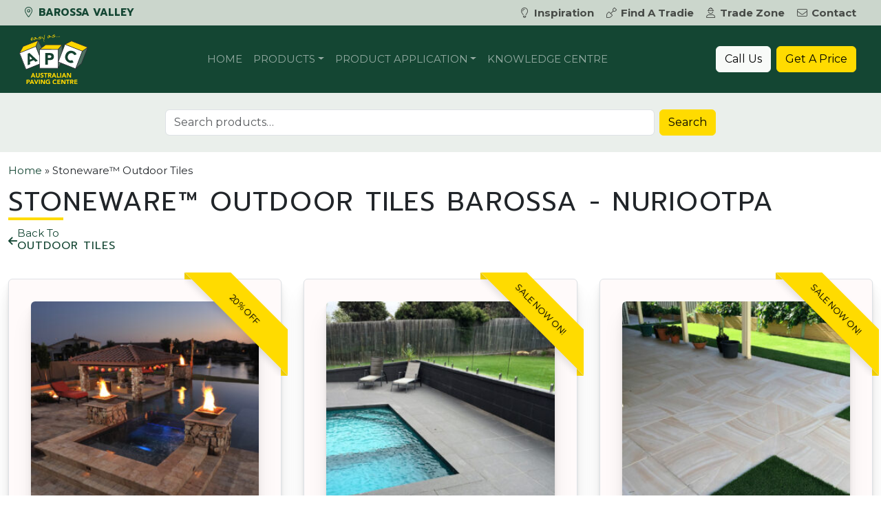

--- FILE ---
content_type: text/html; charset=UTF-8
request_url: https://apcbarossa.com.au/product-category/outdoor-tiles/stoneware-outdoor-tiles/
body_size: 22986
content:
<!DOCTYPE html>
<html lang="en-AU">

<head>
	<meta charset="UTF-8">
<script>
var gform;gform||(document.addEventListener("gform_main_scripts_loaded",function(){gform.scriptsLoaded=!0}),document.addEventListener("gform/theme/scripts_loaded",function(){gform.themeScriptsLoaded=!0}),window.addEventListener("DOMContentLoaded",function(){gform.domLoaded=!0}),gform={domLoaded:!1,scriptsLoaded:!1,themeScriptsLoaded:!1,isFormEditor:()=>"function"==typeof InitializeEditor,callIfLoaded:function(o){return!(!gform.domLoaded||!gform.scriptsLoaded||!gform.themeScriptsLoaded&&!gform.isFormEditor()||(gform.isFormEditor()&&console.warn("The use of gform.initializeOnLoaded() is deprecated in the form editor context and will be removed in Gravity Forms 3.1."),o(),0))},initializeOnLoaded:function(o){gform.callIfLoaded(o)||(document.addEventListener("gform_main_scripts_loaded",()=>{gform.scriptsLoaded=!0,gform.callIfLoaded(o)}),document.addEventListener("gform/theme/scripts_loaded",()=>{gform.themeScriptsLoaded=!0,gform.callIfLoaded(o)}),window.addEventListener("DOMContentLoaded",()=>{gform.domLoaded=!0,gform.callIfLoaded(o)}))},hooks:{action:{},filter:{}},addAction:function(o,r,e,t){gform.addHook("action",o,r,e,t)},addFilter:function(o,r,e,t){gform.addHook("filter",o,r,e,t)},doAction:function(o){gform.doHook("action",o,arguments)},applyFilters:function(o){return gform.doHook("filter",o,arguments)},removeAction:function(o,r){gform.removeHook("action",o,r)},removeFilter:function(o,r,e){gform.removeHook("filter",o,r,e)},addHook:function(o,r,e,t,n){null==gform.hooks[o][r]&&(gform.hooks[o][r]=[]);var d=gform.hooks[o][r];null==n&&(n=r+"_"+d.length),gform.hooks[o][r].push({tag:n,callable:e,priority:t=null==t?10:t})},doHook:function(r,o,e){var t;if(e=Array.prototype.slice.call(e,1),null!=gform.hooks[r][o]&&((o=gform.hooks[r][o]).sort(function(o,r){return o.priority-r.priority}),o.forEach(function(o){"function"!=typeof(t=o.callable)&&(t=window[t]),"action"==r?t.apply(null,e):e[0]=t.apply(null,e)})),"filter"==r)return e[0]},removeHook:function(o,r,t,n){var e;null!=gform.hooks[o][r]&&(e=(e=gform.hooks[o][r]).filter(function(o,r,e){return!!(null!=n&&n!=o.tag||null!=t&&t!=o.priority)}),gform.hooks[o][r]=e)}});
</script>

	<meta name="viewport" content="width=device-width, initial-scale=1, shrink-to-fit=no">
	<link rel="profile" href="https://gmpg.org/xfn/11">
	<meta name='robots' content='index, follow, max-image-preview:large, max-snippet:-1, max-video-preview:-1' />
	<style>img:is([sizes="auto" i], [sizes^="auto," i]) { contain-intrinsic-size: 3000px 1500px }</style>
	
<!-- Google Tag Manager -->
<script>(function(w,d,s,l,i){w[l]=w[l]||[];w[l].push({'gtm.start':
new Date().getTime(),event:'gtm.js'});var f=d.getElementsByTagName(s)[0],
j=d.createElement(s),dl=l!='dataLayer'?'&l='+l:'';j.async=true;j.src=
'https://www.googletagmanager.com/gtm.js?id='+i+dl;f.parentNode.insertBefore(j,f);
})(window,document,'script','dataLayer','GTM-WWXVKH8');</script>
<!-- End Google Tag Manager -->

	<!-- This site is optimized with the Yoast SEO plugin v26.6 - https://yoast.com/wordpress/plugins/seo/ -->
	<title>Stoneware™ Outdoor Tiles | Barossa - Nuriootpa Australian Paving Centre Barossa Valley</title>
	<meta name="description" content="Stoneware outdoor tiles are known for their strength and durability as they are high quality, slip, stain and salt resistant, making them the perfect tiling option for any area." />
	<link rel="canonical" href="https://apcbarossa.com.au/product-category/outdoor-tiles/stoneware-outdoor-tiles/" />
	<link rel="next" href="https://apcbarossa.com.au/product-category/outdoor-tiles/stoneware-outdoor-tiles/page/2/" />
	<meta property="og:locale" content="en_US" />
	<meta property="og:type" content="article" />
	<meta property="og:title" content="Stoneware™ Outdoor Tiles | Barossa - Nuriootpa Australian Paving Centre Barossa Valley" />
	<meta property="og:description" content="Stoneware outdoor tiles are known for their strength and durability as they are high quality, slip, stain and salt resistant, making them the perfect tiling option for any area." />
	<meta property="og:url" content="https://apcbarossa.com.au/product-category/outdoor-tiles/stoneware-outdoor-tiles/" />
	<meta property="og:site_name" content="Australian Paving Centre Barossa Valley" />
	<meta name="twitter:card" content="summary_large_image" />
	<script type="application/ld+json" class="yoast-schema-graph">{"@context":"https://schema.org","@graph":[{"@type":"CollectionPage","@id":"https://apcbarossa.com.au/product-category/outdoor-tiles/stoneware-outdoor-tiles/","url":"https://apcbarossa.com.au/product-category/outdoor-tiles/stoneware-outdoor-tiles/","name":"Stoneware™ Outdoor Tiles | Barossa - Nuriootpa Australian Paving Centre Barossa Valley","isPartOf":{"@id":"https://apcbarossa.com.au/#website"},"primaryImageOfPage":{"@id":"https://apcbarossa.com.au/product-category/outdoor-tiles/stoneware-outdoor-tiles/#primaryimage"},"image":{"@id":"https://apcbarossa.com.au/product-category/outdoor-tiles/stoneware-outdoor-tiles/#primaryimage"},"thumbnailUrl":"https://apcbarossa.com.au/wp-content/uploads/sites/13/2022/03/Noce-Travertine-Outdoor-Pool-Pavers.jpg","description":"Stoneware outdoor tiles are known for their strength and durability as they are high quality, slip, stain and salt resistant, making them the perfect tiling option for any area.","breadcrumb":{"@id":"https://apcbarossa.com.au/product-category/outdoor-tiles/stoneware-outdoor-tiles/#breadcrumb"},"inLanguage":"en-AU"},{"@type":"ImageObject","inLanguage":"en-AU","@id":"https://apcbarossa.com.au/product-category/outdoor-tiles/stoneware-outdoor-tiles/#primaryimage","url":"https://apcbarossa.com.au/wp-content/uploads/sites/13/2022/03/Noce-Travertine-Outdoor-Pool-Pavers.jpg","contentUrl":"https://apcbarossa.com.au/wp-content/uploads/sites/13/2022/03/Noce-Travertine-Outdoor-Pool-Pavers.jpg","width":1275,"height":1275,"caption":"Noce Travertine Outdoor Pool Pavers"},{"@type":"BreadcrumbList","@id":"https://apcbarossa.com.au/product-category/outdoor-tiles/stoneware-outdoor-tiles/#breadcrumb","itemListElement":[{"@type":"ListItem","position":1,"name":"Home","item":"https://apcbarossa.com.au/"},{"@type":"ListItem","position":2,"name":"Stoneware™ Outdoor Tiles"}]},{"@type":"WebSite","@id":"https://apcbarossa.com.au/#website","url":"https://apcbarossa.com.au/","name":"Australian Paving Centre - Barossa Valley","description":"Barossa Valley","publisher":{"@id":"https://apcbarossa.com.au/#organization"},"alternateName":"APC Barossa Valley","potentialAction":[{"@type":"SearchAction","target":{"@type":"EntryPoint","urlTemplate":"https://apcbarossa.com.au/?s={search_term_string}"},"query-input":{"@type":"PropertyValueSpecification","valueRequired":true,"valueName":"search_term_string"}}],"inLanguage":"en-AU"},{"@type":"Organization","@id":"https://apcbarossa.com.au/#organization","name":"Australian Paving Centre - Barossa Valley","alternateName":"APC Barossa Valley","url":"https://apcbarossa.com.au/","logo":{"@type":"ImageObject","inLanguage":"en-AU","@id":"https://apcbarossa.com.au/#/schema/logo/image/","url":"https://apcbarossa.com.au/wp-content/uploads/sites/13/2022/02/apc-logo-600.png","contentUrl":"https://apcbarossa.com.au/wp-content/uploads/sites/13/2022/02/apc-logo-600.png","width":600,"height":600,"caption":"Australian Paving Centre - Barossa Valley"},"image":{"@id":"https://apcbarossa.com.au/#/schema/logo/image/"},"sameAs":["https://www.facebook.com/apcbarossavalley"]}]}</script>
	<!-- / Yoast SEO plugin. -->


<link rel='dns-prefetch' href='//maps.googleapis.com' />
<link rel='dns-prefetch' href='//fonts.googleapis.com' />
<link rel='stylesheet' id='wp-block-library-css' href='https://apcbarossa.com.au/wp-includes/css/dist/block-library/style.min.css?ver=6.8.3' media='all' />
<style id='classic-theme-styles-inline-css'>
/*! This file is auto-generated */
.wp-block-button__link{color:#fff;background-color:#32373c;border-radius:9999px;box-shadow:none;text-decoration:none;padding:calc(.667em + 2px) calc(1.333em + 2px);font-size:1.125em}.wp-block-file__button{background:#32373c;color:#fff;text-decoration:none}
</style>
<style id='apc-block-menu-feature-widget-style-inline-css'>
/*!***************************************************************************************************************************************************************************************************************************************!*\
  !*** css ./node_modules/css-loader/dist/cjs.js??ruleSet[1].rules[3].use[1]!./node_modules/postcss-loader/dist/cjs.js??ruleSet[1].rules[3].use[2]!./node_modules/sass-loader/dist/cjs.js??ruleSet[1].rules[3].use[3]!./src/style.scss ***!
  \***************************************************************************************************************************************************************************************************************************************/
/**
 * The following styles get applied both on the front of your site
 * and in the editor.
 *
 * Replace them with your own styles or remove the file completely.
 */
.wp-block-apc-block-menu-feature-widget {
  position: relative;
  margin-left: auto;
  max-width: 280px;
}
.wp-block-apc-block-menu-feature-widget h2 {
  position: absolute;
  bottom: 45px;
  left: 10px;
  color: white;
  text-shadow: 2px 2px 2px black;
}
.wp-block-apc-block-menu-feature-widget .btn {
  position: absolute;
  bottom: 15px;
  left: 10px;
}

/*# sourceMappingURL=style-index.css.map*/
</style>
<link rel='stylesheet' id='wp-bootstrap-blocks-styles-css' href='https://apcbarossa.com.au/wp-content/plugins/wp-bootstrap-blocks/build/style-index.css?ver=5.2.1' media='all' />
<style id='global-styles-inline-css'>
:root{--wp--preset--aspect-ratio--square: 1;--wp--preset--aspect-ratio--4-3: 4/3;--wp--preset--aspect-ratio--3-4: 3/4;--wp--preset--aspect-ratio--3-2: 3/2;--wp--preset--aspect-ratio--2-3: 2/3;--wp--preset--aspect-ratio--16-9: 16/9;--wp--preset--aspect-ratio--9-16: 9/16;--wp--preset--color--black: #000000;--wp--preset--color--cyan-bluish-gray: #abb8c3;--wp--preset--color--white: #ffffff;--wp--preset--color--pale-pink: #f78da7;--wp--preset--color--vivid-red: #cf2e2e;--wp--preset--color--luminous-vivid-orange: #ff6900;--wp--preset--color--luminous-vivid-amber: #fcb900;--wp--preset--color--light-green-cyan: #7bdcb5;--wp--preset--color--vivid-green-cyan: #00d084;--wp--preset--color--pale-cyan-blue: #8ed1fc;--wp--preset--color--vivid-cyan-blue: #0693e3;--wp--preset--color--vivid-purple: #9b51e0;--wp--preset--color--green: #124733;--wp--preset--color--light-green: #eaefeb;--wp--preset--color--green-three: #cbd6cc;--wp--preset--color--yellow: #fddc03;--wp--preset--gradient--vivid-cyan-blue-to-vivid-purple: linear-gradient(135deg,rgba(6,147,227,1) 0%,rgb(155,81,224) 100%);--wp--preset--gradient--light-green-cyan-to-vivid-green-cyan: linear-gradient(135deg,rgb(122,220,180) 0%,rgb(0,208,130) 100%);--wp--preset--gradient--luminous-vivid-amber-to-luminous-vivid-orange: linear-gradient(135deg,rgba(252,185,0,1) 0%,rgba(255,105,0,1) 100%);--wp--preset--gradient--luminous-vivid-orange-to-vivid-red: linear-gradient(135deg,rgba(255,105,0,1) 0%,rgb(207,46,46) 100%);--wp--preset--gradient--very-light-gray-to-cyan-bluish-gray: linear-gradient(135deg,rgb(238,238,238) 0%,rgb(169,184,195) 100%);--wp--preset--gradient--cool-to-warm-spectrum: linear-gradient(135deg,rgb(74,234,220) 0%,rgb(151,120,209) 20%,rgb(207,42,186) 40%,rgb(238,44,130) 60%,rgb(251,105,98) 80%,rgb(254,248,76) 100%);--wp--preset--gradient--blush-light-purple: linear-gradient(135deg,rgb(255,206,236) 0%,rgb(152,150,240) 100%);--wp--preset--gradient--blush-bordeaux: linear-gradient(135deg,rgb(254,205,165) 0%,rgb(254,45,45) 50%,rgb(107,0,62) 100%);--wp--preset--gradient--luminous-dusk: linear-gradient(135deg,rgb(255,203,112) 0%,rgb(199,81,192) 50%,rgb(65,88,208) 100%);--wp--preset--gradient--pale-ocean: linear-gradient(135deg,rgb(255,245,203) 0%,rgb(182,227,212) 50%,rgb(51,167,181) 100%);--wp--preset--gradient--electric-grass: linear-gradient(135deg,rgb(202,248,128) 0%,rgb(113,206,126) 100%);--wp--preset--gradient--midnight: linear-gradient(135deg,rgb(2,3,129) 0%,rgb(40,116,252) 100%);--wp--preset--font-size--small: 13px;--wp--preset--font-size--medium: 20px;--wp--preset--font-size--large: 36px;--wp--preset--font-size--x-large: 42px;--wp--preset--spacing--20: 0.44rem;--wp--preset--spacing--30: 0.67rem;--wp--preset--spacing--40: 1rem;--wp--preset--spacing--50: 1.5rem;--wp--preset--spacing--60: 2.25rem;--wp--preset--spacing--70: 3.38rem;--wp--preset--spacing--80: 5.06rem;--wp--preset--shadow--natural: 6px 6px 9px rgba(0, 0, 0, 0.2);--wp--preset--shadow--deep: 12px 12px 50px rgba(0, 0, 0, 0.4);--wp--preset--shadow--sharp: 6px 6px 0px rgba(0, 0, 0, 0.2);--wp--preset--shadow--outlined: 6px 6px 0px -3px rgba(255, 255, 255, 1), 6px 6px rgba(0, 0, 0, 1);--wp--preset--shadow--crisp: 6px 6px 0px rgba(0, 0, 0, 1);}:where(.is-layout-flex){gap: 0.5em;}:where(.is-layout-grid){gap: 0.5em;}body .is-layout-flex{display: flex;}.is-layout-flex{flex-wrap: wrap;align-items: center;}.is-layout-flex > :is(*, div){margin: 0;}body .is-layout-grid{display: grid;}.is-layout-grid > :is(*, div){margin: 0;}:where(.wp-block-columns.is-layout-flex){gap: 2em;}:where(.wp-block-columns.is-layout-grid){gap: 2em;}:where(.wp-block-post-template.is-layout-flex){gap: 1.25em;}:where(.wp-block-post-template.is-layout-grid){gap: 1.25em;}.has-black-color{color: var(--wp--preset--color--black) !important;}.has-cyan-bluish-gray-color{color: var(--wp--preset--color--cyan-bluish-gray) !important;}.has-white-color{color: var(--wp--preset--color--white) !important;}.has-pale-pink-color{color: var(--wp--preset--color--pale-pink) !important;}.has-vivid-red-color{color: var(--wp--preset--color--vivid-red) !important;}.has-luminous-vivid-orange-color{color: var(--wp--preset--color--luminous-vivid-orange) !important;}.has-luminous-vivid-amber-color{color: var(--wp--preset--color--luminous-vivid-amber) !important;}.has-light-green-cyan-color{color: var(--wp--preset--color--light-green-cyan) !important;}.has-vivid-green-cyan-color{color: var(--wp--preset--color--vivid-green-cyan) !important;}.has-pale-cyan-blue-color{color: var(--wp--preset--color--pale-cyan-blue) !important;}.has-vivid-cyan-blue-color{color: var(--wp--preset--color--vivid-cyan-blue) !important;}.has-vivid-purple-color{color: var(--wp--preset--color--vivid-purple) !important;}.has-black-background-color{background-color: var(--wp--preset--color--black) !important;}.has-cyan-bluish-gray-background-color{background-color: var(--wp--preset--color--cyan-bluish-gray) !important;}.has-white-background-color{background-color: var(--wp--preset--color--white) !important;}.has-pale-pink-background-color{background-color: var(--wp--preset--color--pale-pink) !important;}.has-vivid-red-background-color{background-color: var(--wp--preset--color--vivid-red) !important;}.has-luminous-vivid-orange-background-color{background-color: var(--wp--preset--color--luminous-vivid-orange) !important;}.has-luminous-vivid-amber-background-color{background-color: var(--wp--preset--color--luminous-vivid-amber) !important;}.has-light-green-cyan-background-color{background-color: var(--wp--preset--color--light-green-cyan) !important;}.has-vivid-green-cyan-background-color{background-color: var(--wp--preset--color--vivid-green-cyan) !important;}.has-pale-cyan-blue-background-color{background-color: var(--wp--preset--color--pale-cyan-blue) !important;}.has-vivid-cyan-blue-background-color{background-color: var(--wp--preset--color--vivid-cyan-blue) !important;}.has-vivid-purple-background-color{background-color: var(--wp--preset--color--vivid-purple) !important;}.has-black-border-color{border-color: var(--wp--preset--color--black) !important;}.has-cyan-bluish-gray-border-color{border-color: var(--wp--preset--color--cyan-bluish-gray) !important;}.has-white-border-color{border-color: var(--wp--preset--color--white) !important;}.has-pale-pink-border-color{border-color: var(--wp--preset--color--pale-pink) !important;}.has-vivid-red-border-color{border-color: var(--wp--preset--color--vivid-red) !important;}.has-luminous-vivid-orange-border-color{border-color: var(--wp--preset--color--luminous-vivid-orange) !important;}.has-luminous-vivid-amber-border-color{border-color: var(--wp--preset--color--luminous-vivid-amber) !important;}.has-light-green-cyan-border-color{border-color: var(--wp--preset--color--light-green-cyan) !important;}.has-vivid-green-cyan-border-color{border-color: var(--wp--preset--color--vivid-green-cyan) !important;}.has-pale-cyan-blue-border-color{border-color: var(--wp--preset--color--pale-cyan-blue) !important;}.has-vivid-cyan-blue-border-color{border-color: var(--wp--preset--color--vivid-cyan-blue) !important;}.has-vivid-purple-border-color{border-color: var(--wp--preset--color--vivid-purple) !important;}.has-vivid-cyan-blue-to-vivid-purple-gradient-background{background: var(--wp--preset--gradient--vivid-cyan-blue-to-vivid-purple) !important;}.has-light-green-cyan-to-vivid-green-cyan-gradient-background{background: var(--wp--preset--gradient--light-green-cyan-to-vivid-green-cyan) !important;}.has-luminous-vivid-amber-to-luminous-vivid-orange-gradient-background{background: var(--wp--preset--gradient--luminous-vivid-amber-to-luminous-vivid-orange) !important;}.has-luminous-vivid-orange-to-vivid-red-gradient-background{background: var(--wp--preset--gradient--luminous-vivid-orange-to-vivid-red) !important;}.has-very-light-gray-to-cyan-bluish-gray-gradient-background{background: var(--wp--preset--gradient--very-light-gray-to-cyan-bluish-gray) !important;}.has-cool-to-warm-spectrum-gradient-background{background: var(--wp--preset--gradient--cool-to-warm-spectrum) !important;}.has-blush-light-purple-gradient-background{background: var(--wp--preset--gradient--blush-light-purple) !important;}.has-blush-bordeaux-gradient-background{background: var(--wp--preset--gradient--blush-bordeaux) !important;}.has-luminous-dusk-gradient-background{background: var(--wp--preset--gradient--luminous-dusk) !important;}.has-pale-ocean-gradient-background{background: var(--wp--preset--gradient--pale-ocean) !important;}.has-electric-grass-gradient-background{background: var(--wp--preset--gradient--electric-grass) !important;}.has-midnight-gradient-background{background: var(--wp--preset--gradient--midnight) !important;}.has-small-font-size{font-size: var(--wp--preset--font-size--small) !important;}.has-medium-font-size{font-size: var(--wp--preset--font-size--medium) !important;}.has-large-font-size{font-size: var(--wp--preset--font-size--large) !important;}.has-x-large-font-size{font-size: var(--wp--preset--font-size--x-large) !important;}
:where(.wp-block-post-template.is-layout-flex){gap: 1.25em;}:where(.wp-block-post-template.is-layout-grid){gap: 1.25em;}
:where(.wp-block-columns.is-layout-flex){gap: 2em;}:where(.wp-block-columns.is-layout-grid){gap: 2em;}
:root :where(.wp-block-pullquote){font-size: 1.5em;line-height: 1.6;}
</style>
<style id='woocommerce-inline-inline-css'>
.woocommerce form .form-row .required { visibility: visible; }
</style>
<link rel='stylesheet' id='apc-ontraport-css' href='https://apcbarossa.com.au/wp-content/plugins/apc-crm-integration/css/gravity-ontraport.css?ver=6.8.3' media='all' />
<link rel='stylesheet' id='b4-toggle-css' href='https://apcbarossa.com.au/wp-content/plugins/apc-crm-integration/css/pretty-checkbox.min.css?ver=6.8.3' media='all' />
<link rel='stylesheet' id='search-filter-plugin-styles-css' href='https://apcbarossa.com.au/wp-content/plugins/search-filter-pro/public/assets/css/search-filter.min.css?ver=2.5.21' media='all' />
<link rel='stylesheet' id='understrap-styles-css' href='https://apcbarossa.com.au/wp-content/themes/apc-theme/css/theme.min.css?ver=3.9.0.1755647131' media='all' />
<link rel='stylesheet' id='font-montserrat-css' href='https://fonts.googleapis.com/css2?family=Montserrat%3Awght%40400%3B500%3B600%3B700&#038;display=swap&#038;ver=3.9.0.1755647131' media='all' />
<link rel='stylesheet' id='font-prompt-css' href='https://fonts.googleapis.com/css2?family=Prompt%3Awght%40400%3B700&#038;display=swap&#038;ver=3.9.0.1755647131' media='all' />
<link rel='stylesheet' id='aos-css' href='https://apcbarossa.com.au/wp-content/themes/apc-theme/css/aos.css?ver=3.9.0.1755647131' media='all' />
<script src="https://apcbarossa.com.au/wp-includes/js/jquery/jquery.min.js?ver=3.7.1" id="jquery-core-js"></script>
<script src="https://apcbarossa.com.au/wp-includes/js/jquery/jquery-migrate.min.js?ver=3.4.1" id="jquery-migrate-js"></script>
<script src="https://apcbarossa.com.au/wp-content/plugins/woocommerce/assets/js/jquery-blockui/jquery.blockUI.min.js?ver=2.7.0-wc.10.4.3" id="wc-jquery-blockui-js" defer data-wp-strategy="defer"></script>
<script id="wc-add-to-cart-js-extra">
var wc_add_to_cart_params = {"ajax_url":"\/wp-admin\/admin-ajax.php","wc_ajax_url":"\/?wc-ajax=%%endpoint%%","i18n_view_cart":"View cart","cart_url":"https:\/\/apcbarossa.com.au","is_cart":"","cart_redirect_after_add":"no"};
</script>
<script src="https://apcbarossa.com.au/wp-content/plugins/woocommerce/assets/js/frontend/add-to-cart.min.js?ver=10.4.3" id="wc-add-to-cart-js" defer data-wp-strategy="defer"></script>
<script src="https://apcbarossa.com.au/wp-content/plugins/woocommerce/assets/js/js-cookie/js.cookie.min.js?ver=2.1.4-wc.10.4.3" id="wc-js-cookie-js" defer data-wp-strategy="defer"></script>
<script id="woocommerce-js-extra">
var woocommerce_params = {"ajax_url":"\/wp-admin\/admin-ajax.php","wc_ajax_url":"\/?wc-ajax=%%endpoint%%","i18n_password_show":"Show password","i18n_password_hide":"Hide password"};
</script>
<script src="https://apcbarossa.com.au/wp-content/plugins/woocommerce/assets/js/frontend/woocommerce.min.js?ver=10.4.3" id="woocommerce-js" defer data-wp-strategy="defer"></script>
<script id="search-filter-plugin-build-js-extra">
var SF_LDATA = {"ajax_url":"https:\/\/apcbarossa.com.au\/wp-admin\/admin-ajax.php","home_url":"https:\/\/apcbarossa.com.au\/","extensions":[]};
</script>
<script src="https://apcbarossa.com.au/wp-content/plugins/search-filter-pro/public/assets/js/search-filter-build.min.js?ver=2.5.21" id="search-filter-plugin-build-js"></script>
<script src="https://apcbarossa.com.au/wp-content/plugins/search-filter-pro/public/assets/js/chosen.jquery.min.js?ver=2.5.21" id="search-filter-plugin-chosen-js"></script>
<link rel="preconnect" href="https://fonts.gstatic.com"><meta name="mobile-web-app-capable" content="yes">
<meta name="apple-mobile-web-app-capable" content="yes">
<meta name="apple-mobile-web-app-title" content="Australian Paving Centre Barossa Valley - Barossa Valley">
	<noscript><style>.woocommerce-product-gallery{ opacity: 1 !important; }</style></noscript>
	<style>.recentcomments a{display:inline !important;padding:0 !important;margin:0 !important;}</style><link rel="icon" href="https://apcbarossa.com.au/wp-content/uploads/sites/13/2023/01/cropped-site-icon-32x32.png" sizes="32x32" />
<link rel="icon" href="https://apcbarossa.com.au/wp-content/uploads/sites/13/2023/01/cropped-site-icon-192x192.png" sizes="192x192" />
<link rel="apple-touch-icon" href="https://apcbarossa.com.au/wp-content/uploads/sites/13/2023/01/cropped-site-icon-180x180.png" />
<meta name="msapplication-TileImage" content="https://apcbarossa.com.au/wp-content/uploads/sites/13/2023/01/cropped-site-icon-270x270.png" />
</head>


<body class="archive tax-product_cat term-stoneware-outdoor-tiles term-1570 wp-custom-logo wp-embed-responsive wp-theme-apc-theme theme-apc-theme woocommerce woocommerce-page woocommerce-no-js group-blog hfeed" itemscope itemtype="http://schema.org/WebSite">
	
<!-- Google Tag Manager (noscript) -->
<noscript><iframe src="https://www.googletagmanager.com/ns.html?id=GTM-WWXVKH8"
height="0" width="0" style="display:none;visibility:hidden"></iframe></noscript>
<!-- End Google Tag Manager (noscript) -->
	<div class="modal fade" id="searchModal" tabindex="-1" role="dialog" aria-labelledby="searchModalLabel" aria-hidden="true">
	<div class="modal-dialog modal-dialog-centered" role="document">
		<div class="modal-content">
			<div class="modal-header bg-primary text-white">
				<h3 class="modal-title" id="exampleModalLabel">Search products</h5>
					<button type="button" class="btn-close btn-close-white" data-bs-dismiss="modal" aria-label="Close"></button>
			</div>
			<div class="modal-body">

				<form role="search" method="get" class="woocommerce-product-search" action="https://apcbarossa.com.au/">
	<div class="input-group">
		<input type="search" id="woocommerce-product-search-field-0" class="search-field form-control me-2 rounded" placeholder="Search products&hellip;" value="" name="s" />
		<label class="sr-only" for="woocommerce-product-search-field-0">Search for:</label>
		<input type="hidden" name="post_type" value="product" />
		<div class="input-group-append">
			<button type="submit" value="Search" class="btn btn-secondary">Search</button>
		</div>
	</div>
</form>

			</div>
			<div class="modal-footer">
				<button type="button" class="btn btn-secondary" data-bs-dismiss="modal">Close</button>
			</div>
		</div>
	</div>
</div>
<div class="modal fade" id="quoteModal" tabindex="-1" role="dialog" aria-labelledby="quoteModalLabel" aria-hidden="true">
	<div class="modal-dialog modal-lg" role="document">
		<div class="modal-content">
			<div class="modal-header text-white bg-primary">
				<h5>Get a price</h5>
				<button type="button" class="btn-close btn-close-white" data-bs-dismiss="modal" aria-label="Close"></button>
			</div>
			<div class="modal-body">
				
                <div class='gf_browser_chrome gform_wrapper gravity-theme gform-theme--no-framework' data-form-theme='gravity-theme' data-form-index='0' id='gform_wrapper_14' ><div id='gf_14' class='gform_anchor' tabindex='-1'></div>
                        <div class='gform_heading'>
                            <p class='gform_description'></p>
							<p class='gform_required_legend'>&quot;<span class="gfield_required gfield_required_asterisk">*</span>&quot; indicates required fields</p>
                        </div><form method='post' enctype='multipart/form-data' target='gform_ajax_frame_14' id='gform_14'  action='/product-category/outdoor-tiles/stoneware-outdoor-tiles/#gf_14' data-formid='14' novalidate>
                        <div class='gform-body gform_body'><div id='gform_fields_14' class='gform_fields top_label form_sublabel_below description_below validation_below'><fieldset id="field_14_16" class="gfield gfield--type-apc-crm-quote-install-type gfield--input-type-apc-crm-quote-install-type gfield--width-half gfield_contains_required field_sublabel_below gfield--no-description field_description_below field_validation_below gfield_visibility_visible"  ><legend class='gfield_label gform-field-label' >Installation Type<span class="gfield_required"><span class="gfield_required gfield_required_asterisk">*</span></span></legend><div class='ginput_container ginput_container_radio'><div class='gfield_radio' id='input_14_16'>
			<div class='gchoice gchoice_14_16_0'>
					<input class='gfield-choice-input' name='input_16' type='radio' value='diy'  id='choice_14_16_0' onchange='gformToggleRadioOther( this )'  tabindex='1'  />
					<label for='choice_14_16_0' id='label_14_16_0' class='gform-field-label gform-field-label--type-inline'>DIY</label>
			</div>
			<div class='gchoice gchoice_14_16_1'>
					<input class='gfield-choice-input' name='input_16' type='radio' value='di4u'  id='choice_14_16_1' onchange='gformToggleRadioOther( this )'  tabindex='2'  />
					<label for='choice_14_16_1' id='label_14_16_1' class='gform-field-label gform-field-label--type-inline'>DI4U</label>
			</div></div></div></fieldset><div id="field_14_17" class="gfield gfield--type-apc-crm-project-type-select gfield--input-type-apc-crm-project-type-select gfield--width-half gfield_contains_required field_sublabel_below gfield--no-description field_description_below field_validation_below gfield_visibility_visible"  ><label class='gfield_label gform-field-label' for='input_14_17'>Project Type<span class="gfield_required"><span class="gfield_required gfield_required_asterisk">*</span></span></label><div class='ginput_container ginput_container_select'><select name='input_17' id='input_14_17' class='large gfield_select' tabindex='3'   aria-required="true" aria-invalid="false" ><option value='' selected='selected' class='gf_placeholder'>Select</option><option value='tiles' >Tiles</option><option value='patio-pavers' >Patio Pavers</option><option value='pool-pavers' >Pool Pavers</option><option value='driveway-pavers' >Driveway Pavers</option><option value='commercial' >Commercial Pavers</option><option value='retaining-walls' >Retaining Walls</option><option value='garden-walls-edging' >Garden Walls &amp; Edging</option><option value='steps' >Steps</option><option value='general-landscaping' >General Landscaping</option><option value='concrete-block-work' >Concrete Block Work</option><option value='wall-cladding' >Wall Cladding</option><option value='cleaning-sealing' >Cleaning &amp; Sealing</option><option value='other' >Other</option></select></div></div><fieldset id="field_14_1" class="gfield gfield--type-name gfield--input-type-name gfield_contains_required field_sublabel_below gfield--no-description field_description_below field_validation_below gfield_visibility_visible"  ><legend class='gfield_label gform-field-label gfield_label_before_complex' >Name<span class="gfield_required"><span class="gfield_required gfield_required_asterisk">*</span></span></legend><div class='ginput_complex ginput_container ginput_container--name no_prefix has_first_name no_middle_name has_last_name no_suffix gf_name_has_2 ginput_container_name gform-grid-row' id='input_14_1'>
                            
                            <span id='input_14_1_3_container' class='name_first gform-grid-col gform-grid-col--size-auto' >
                                                    <input type='text' name='input_1.3' id='input_14_1_3' value='' tabindex='5'  aria-required='true'     />
                                                    <label for='input_14_1_3' class='gform-field-label gform-field-label--type-sub '>First</label>
                                                </span>
                            
                            <span id='input_14_1_6_container' class='name_last gform-grid-col gform-grid-col--size-auto' >
                                                    <input type='text' name='input_1.6' id='input_14_1_6' value='' tabindex='7'  aria-required='true'     />
                                                    <label for='input_14_1_6' class='gform-field-label gform-field-label--type-sub '>Last</label>
                                                </span>
                            
                        </div></fieldset><div id="field_14_2" class="gfield gfield--type-email gfield--input-type-email gfield--width-half gfield_contains_required field_sublabel_below gfield--no-description field_description_below field_validation_below gfield_visibility_visible"  ><label class='gfield_label gform-field-label' for='input_14_2'>Email<span class="gfield_required"><span class="gfield_required gfield_required_asterisk">*</span></span></label><div class='ginput_container ginput_container_email'>
                            <input name='input_2' id='input_14_2' type='email' value='' class='large' tabindex='9'   aria-required="true" aria-invalid="false"  />
                        </div></div><div id="field_14_3" class="gfield gfield--type-phone gfield--input-type-phone gfield--width-half gfield_contains_required field_sublabel_below gfield--no-description field_description_below field_validation_below gfield_visibility_visible"  ><label class='gfield_label gform-field-label' for='input_14_3'>Phone<span class="gfield_required"><span class="gfield_required gfield_required_asterisk">*</span></span></label><div class='ginput_container ginput_container_phone'><input name='input_3' id='input_14_3' type='tel' value='' class='large' tabindex='10'  aria-required="true" aria-invalid="false"   /></div></div><div id="field_14_18" class="gfield gfield--type-apc-crm-postcode gfield--input-type-apc-crm-postcode gfield--width-half gform-apc-postcode gfield_contains_required field_sublabel_below gfield--no-description field_description_below field_validation_below gfield_visibility_visible"  ><label class='gfield_label gform-field-label' for='input_14_18'>Delivery Postcode<span class="gfield_required"><span class="gfield_required gfield_required_asterisk">*</span></span></label><div class='ginput_container ginput_container_number'><input name='input_18' id='input_14_18' type='number' step='any'   value='' class='large' tabindex='11'    aria-required="true" aria-invalid="false"  /></div></div><div id="field_14_19" class="gfield gfield--type-apc-suburb gfield--input-type-apc-suburb gfield--width-half gfield_contains_required field_sublabel_below gfield--no-description field_description_below field_validation_below gfield_visibility_visible"  ><label class='gfield_label gform-field-label' for='input_14_19'>Suburb<span class="gfield_required"><span class="gfield_required gfield_required_asterisk">*</span></span></label><select name='input_19' id='input_19' class='large gfield_select gform-apc-suburb-dropdown' tabindex='12' aria-required="true" required>
            <option value=''>Please select…</option>
        </select></div><div id="field_14_6" class="gfield gfield--type-textarea gfield--input-type-textarea gfield--width-full gfield_contains_required field_sublabel_below gfield--no-description field_description_below field_validation_below gfield_visibility_visible"  ><label class='gfield_label gform-field-label' for='input_14_6'>Brief description of project<span class="gfield_required"><span class="gfield_required gfield_required_asterisk">*</span></span></label><div class='ginput_container ginput_container_textarea'><textarea name='input_6' id='input_14_6' class='textarea large' tabindex='13'    aria-required="true" aria-invalid="false"   rows='10' cols='50'></textarea></div></div><div id="field_14_12" class="gfield gfield--type-fileupload gfield--input-type-fileupload gfield--width-full field_sublabel_below gfield--no-description field_description_below field_validation_below gfield_visibility_visible"  ><label class='gfield_label gform-field-label' for='gform_browse_button_14_12'>Upload Files (photos, plans etc.)</label><div class='ginput_container ginput_container_fileupload'><div id='gform_multifile_upload_14_12' data-settings='{&quot;runtimes&quot;:&quot;html5,flash,html4&quot;,&quot;browse_button&quot;:&quot;gform_browse_button_14_12&quot;,&quot;container&quot;:&quot;gform_multifile_upload_14_12&quot;,&quot;drop_element&quot;:&quot;gform_drag_drop_area_14_12&quot;,&quot;filelist&quot;:&quot;gform_preview_14_12&quot;,&quot;unique_names&quot;:true,&quot;file_data_name&quot;:&quot;file&quot;,&quot;url&quot;:&quot;https:\/\/apcbarossa.com.au\/?gf_page=56a60c0c39ee00f&quot;,&quot;flash_swf_url&quot;:&quot;https:\/\/apcbarossa.com.au\/wp-includes\/js\/plupload\/plupload.flash.swf&quot;,&quot;silverlight_xap_url&quot;:&quot;https:\/\/apcbarossa.com.au\/wp-includes\/js\/plupload\/plupload.silverlight.xap&quot;,&quot;filters&quot;:{&quot;mime_types&quot;:[{&quot;title&quot;:&quot;Allowed Files&quot;,&quot;extensions&quot;:&quot;*&quot;}],&quot;max_file_size&quot;:&quot;15360000b&quot;},&quot;multipart&quot;:true,&quot;urlstream_upload&quot;:false,&quot;multipart_params&quot;:{&quot;form_id&quot;:14,&quot;field_id&quot;:12,&quot;_gform_file_upload_nonce_14_12&quot;:&quot;20d97b50d9&quot;},&quot;gf_vars&quot;:{&quot;max_files&quot;:0,&quot;message_id&quot;:&quot;gform_multifile_messages_14_12&quot;,&quot;disallowed_extensions&quot;:[&quot;php&quot;,&quot;asp&quot;,&quot;aspx&quot;,&quot;cmd&quot;,&quot;csh&quot;,&quot;bat&quot;,&quot;html&quot;,&quot;htm&quot;,&quot;hta&quot;,&quot;jar&quot;,&quot;exe&quot;,&quot;com&quot;,&quot;js&quot;,&quot;lnk&quot;,&quot;htaccess&quot;,&quot;phar&quot;,&quot;phtml&quot;,&quot;ps1&quot;,&quot;ps2&quot;,&quot;php3&quot;,&quot;php4&quot;,&quot;php5&quot;,&quot;php6&quot;,&quot;py&quot;,&quot;rb&quot;,&quot;tmp&quot;]}}' class='gform_fileupload_multifile'>
										<div id='gform_drag_drop_area_14_12' class='gform_drop_area gform-theme-field-control'>
											<span class='gform_drop_instructions'>Drop files here or </span>
											<button type='button' id='gform_browse_button_14_12' class='button gform_button_select_files gform-theme-button gform-theme-button--control' aria-describedby="gfield_upload_rules_14_12" tabindex='14' >Select files</button>
										</div>
									</div><span class='gfield_description gform_fileupload_rules' id='gfield_upload_rules_14_12'>Max. file size: 15 MB.</span><ul class='validation_message--hidden-on-empty gform-ul-reset' id='gform_multifile_messages_14_12'></ul> <div id='gform_preview_14_12' class='ginput_preview_list'></div></div></div><div id="field_14_9" class="gfield gfield--type-hidden gfield--input-type-hidden gform_hidden field_sublabel_below gfield--no-description field_description_below field_validation_below gfield_visibility_visible"  ><div class='ginput_container ginput_container_text'><input name='input_9' id='input_14_9' type='hidden' class='gform_hidden'  aria-invalid="false" value='https://apcbarossa.com.au/product-category/outdoor-tiles/stoneware-outdoor-tiles/' /></div></div><div id="field_14_20" class="gfield gfield--type-hidden gfield--input-type-hidden gform_hidden field_sublabel_below gfield--no-description field_description_below field_validation_below gfield_visibility_visible"  ><div class='ginput_container ginput_container_text'><input name='input_20' id='input_14_20' type='hidden' class='gform_hidden'  aria-invalid="false" value='Pavers' /></div></div></div></div>
        <div class='gform-footer gform_footer top_label'> <input type="submit" id="gform_submit_button_14" class="gform_button button" onclick="gform.submission.handleButtonClick(this); addAdditionalAction();" data-submission-type="submit" value="Submit" tabindex="15"> <input type='hidden' name='gform_ajax' value='form_id=14&amp;title=&amp;description=1&amp;tabindex=1&amp;theme=gravity-theme&amp;hash=f7f0eed451bfaa798f060ec31de91f3f' />
            <input type='hidden' class='gform_hidden' name='gform_submission_method' data-js='gform_submission_method_14' value='iframe' />
            <input type='hidden' class='gform_hidden' name='gform_theme' data-js='gform_theme_14' id='gform_theme_14' value='gravity-theme' />
            <input type='hidden' class='gform_hidden' name='gform_style_settings' data-js='gform_style_settings_14' id='gform_style_settings_14' value='' />
            <input type='hidden' class='gform_hidden' name='is_submit_14' value='1' />
            <input type='hidden' class='gform_hidden' name='gform_submit' value='14' />
            
            <input type='hidden' class='gform_hidden' name='gform_unique_id' value='' />
            <input type='hidden' class='gform_hidden' name='state_14' value='WyJbXSIsIjY4YjgxYzAwMjhmNDM2NDU0N2Q2MmQzNGU3MjA0YTQyIl0=' />
            <input type='hidden' autocomplete='off' class='gform_hidden' name='gform_target_page_number_14' id='gform_target_page_number_14' value='0' />
            <input type='hidden' autocomplete='off' class='gform_hidden' name='gform_source_page_number_14' id='gform_source_page_number_14' value='1' />
            <input type='hidden' name='gform_field_values' value='' />
            <input type='hidden' name='gform_uploaded_files' id='gform_uploaded_files_14' value='' />
        </div>
                        </form>
                        </div>
		                <iframe style='display:none;width:0px;height:0px;' src='about:blank' name='gform_ajax_frame_14' id='gform_ajax_frame_14' title='This iframe contains the logic required to handle Ajax powered Gravity Forms.'></iframe>
		                <script>
gform.initializeOnLoaded( function() {gformInitSpinner( 14, 'https://apcbarossa.com.au/wp-content/themes/apc-theme/images/puff.svg', true );jQuery('#gform_ajax_frame_14').on('load',function(){var contents = jQuery(this).contents().find('*').html();var is_postback = contents.indexOf('GF_AJAX_POSTBACK') >= 0;if(!is_postback){return;}var form_content = jQuery(this).contents().find('#gform_wrapper_14');var is_confirmation = jQuery(this).contents().find('#gform_confirmation_wrapper_14').length > 0;var is_redirect = contents.indexOf('gformRedirect(){') >= 0;var is_form = form_content.length > 0 && ! is_redirect && ! is_confirmation;var mt = parseInt(jQuery('html').css('margin-top'), 10) + parseInt(jQuery('body').css('margin-top'), 10) + 100;if(is_form){jQuery('#gform_wrapper_14').html(form_content.html());if(form_content.hasClass('gform_validation_error')){jQuery('#gform_wrapper_14').addClass('gform_validation_error');} else {jQuery('#gform_wrapper_14').removeClass('gform_validation_error');}setTimeout( function() { /* delay the scroll by 50 milliseconds to fix a bug in chrome */ jQuery(document).scrollTop(jQuery('#gform_wrapper_14').offset().top - mt); }, 50 );if(window['gformInitDatepicker']) {gformInitDatepicker();}if(window['gformInitPriceFields']) {gformInitPriceFields();}var current_page = jQuery('#gform_source_page_number_14').val();gformInitSpinner( 14, 'https://apcbarossa.com.au/wp-content/themes/apc-theme/images/puff.svg', true );jQuery(document).trigger('gform_page_loaded', [14, current_page]);window['gf_submitting_14'] = false;}else if(!is_redirect){var confirmation_content = jQuery(this).contents().find('.GF_AJAX_POSTBACK').html();if(!confirmation_content){confirmation_content = contents;}jQuery('#gform_wrapper_14').replaceWith(confirmation_content);jQuery(document).scrollTop(jQuery('#gf_14').offset().top - mt);jQuery(document).trigger('gform_confirmation_loaded', [14]);window['gf_submitting_14'] = false;wp.a11y.speak(jQuery('#gform_confirmation_message_14').text());}else{jQuery('#gform_14').append(contents);if(window['gformRedirect']) {gformRedirect();}}jQuery(document).trigger("gform_pre_post_render", [{ formId: "14", currentPage: "current_page", abort: function() { this.preventDefault(); } }]);        if (event && event.defaultPrevented) {                return;        }        const gformWrapperDiv = document.getElementById( "gform_wrapper_14" );        if ( gformWrapperDiv ) {            const visibilitySpan = document.createElement( "span" );            visibilitySpan.id = "gform_visibility_test_14";            gformWrapperDiv.insertAdjacentElement( "afterend", visibilitySpan );        }        const visibilityTestDiv = document.getElementById( "gform_visibility_test_14" );        let postRenderFired = false;        function triggerPostRender() {            if ( postRenderFired ) {                return;            }            postRenderFired = true;            gform.core.triggerPostRenderEvents( 14, current_page );            if ( visibilityTestDiv ) {                visibilityTestDiv.parentNode.removeChild( visibilityTestDiv );            }        }        function debounce( func, wait, immediate ) {            var timeout;            return function() {                var context = this, args = arguments;                var later = function() {                    timeout = null;                    if ( !immediate ) func.apply( context, args );                };                var callNow = immediate && !timeout;                clearTimeout( timeout );                timeout = setTimeout( later, wait );                if ( callNow ) func.apply( context, args );            };        }        const debouncedTriggerPostRender = debounce( function() {            triggerPostRender();        }, 200 );        if ( visibilityTestDiv && visibilityTestDiv.offsetParent === null ) {            const observer = new MutationObserver( ( mutations ) => {                mutations.forEach( ( mutation ) => {                    if ( mutation.type === 'attributes' && visibilityTestDiv.offsetParent !== null ) {                        debouncedTriggerPostRender();                        observer.disconnect();                    }                });            });            observer.observe( document.body, {                attributes: true,                childList: false,                subtree: true,                attributeFilter: [ 'style', 'class' ],            });        } else {            triggerPostRender();        }    } );} );
</script>
			</div>
		</div>
	</div>
</div>
<nav class="navbar navbar-expand-lg sub-menu-nav">
	<div class="container">
					<span class="blog-title blog-title__dt"><a href="https://www.google.com/maps/search/?api=1&query=-34.4888877&2C139.0124664&query_place_id=ChIJ8dCeU87ruWoRPFPnWHGCpiw" target="_blank"><i class="fa-light fa-location-dot me-1"></i> Barossa Valley</a></span>
		
		<div class="navbar-collapse" id="navbarNavAltMarkup">
			<ul id="sub-menu" class="navbar-nav"><li itemscope="itemscope" itemtype="https://www.schema.org/SiteNavigationElement" id="menu-item-15016" class="menu-item menu-item-type-custom menu-item-object-custom menu-item-15016 nav-item"><a title="Inspiration" href="https://apcbarossa.com.au/inspiration/" class="nav-link"><i class="fa-light fa-lightbulb me-1 fa-fw"></i>Inspiration</a></li>
<li itemscope="itemscope" itemtype="https://www.schema.org/SiteNavigationElement" id="menu-item-15018" class="menu-item menu-item-type-custom menu-item-object-custom menu-item-15018 nav-item"><a title="Find A Tradie" href="https://apcbarossa.com.au/find-a-tradie/" class="nav-link"><i class="fa-light fa-shovel mr-2 fa-fw me-1 fa-fw"></i>Find A Tradie</a></li>
<li itemscope="itemscope" itemtype="https://www.schema.org/SiteNavigationElement" id="menu-item-15019" class="menu-item menu-item-type-custom menu-item-object-custom menu-item-15019 nav-item"><a title="Trade Zone" href="https://apcbarossa.com.au/trade-zone/" class="nav-link"><i class="fa-light fa-user-helmet-safety mr-2 fa-fw me-1 fa-fw"></i>Trade Zone</a></li>
<li itemscope="itemscope" itemtype="https://www.schema.org/SiteNavigationElement" id="menu-item-15020" class="menu-item menu-item-type-custom menu-item-object-custom menu-item-15020 nav-item"><a title="Contact" href="https://apcbarossa.com.au/contact/" class="nav-link"><i class="fa-light fa-envelope me-1 fa-fw"></i>Contact</a></li>
</ul>		</div>
	</div>
</nav>
	<div class="site" id="page">


		<!-- ******************* The Navbar Area ******************* -->
		<div id="wrapper-navbar" class="bg-primary">

			<a class="skip-link sr-only sr-only-focusable" href="#content">Skip to content</a>

			<nav class="navbar navbar-expand-xl navbar-dark bg-primary">
	<div class="container">
		<a href="https://apcbarossa.com.au/" class="navbar-brand custom-logo-link" rel="home"><img width="1" height="1" src="https://apcbarossa.com.au/wp-content/uploads/sites/13/2022/02/APC-Logo.svg" class="img-fluid" alt="Australian Paving Centre Barossa Valley" decoding="async" /></a><div class="nav-call-btn-mb">
	<a id="headerCallButton" class="btn btn-light me-2" href="tel:0885624381" role="button">Call Us</a>
</div>

		<button class="navbar-toggler" type="button" data-bs-toggle="collapse" data-bs-target="#main_nav">
			<span class="navbar-toggler-icon"></span>
		</button>
		<div class="collapse navbar-collapse" id="main_nav">
			<ul class="navbar-nav mx-auto">
																				<li class="nav-item">
							<a class=" menu-item-home nav-link text-uppercase " href="https://apcbarossa.com.au/">Home</a>
						</li>
																									<li class="nav-item dropdown has-megamenu">
							<a class="nav-link dropdown-toggle text-uppercase " href="#" data-bs-toggle="dropdown">Products</a>
							<div class="dropdown-menu megamenu container mx-auto bg-light animate slideIn" role="menu">
								<h3 class="ps-0 ps-lg-4 mt-2">Products</h3>
								<ul class="menu-subcategory__grid p-0 p-lg-4 mb-4">
																												<li class="shadow-small p-2 rounded border">
											<a href="https://apcbarossa.com.au/product-category/pavers/" class="nav-link">
												<img width="32" height="32" src="https://apcbarossa.com.au/wp-content/uploads/sites/13/2015/06/Havenslab-Patio-Pavers.jpg" class="shadow-small me-2 rounded" alt="Havenslab Patio Pavers" decoding="async" srcset="https://apcbarossa.com.au/wp-content/uploads/sites/13/2015/06/Havenslab-Patio-Pavers.jpg 1515w, https://apcbarossa.com.au/wp-content/uploads/sites/13/2015/06/Havenslab-Patio-Pavers-300x300.jpg 300w, https://apcbarossa.com.au/wp-content/uploads/sites/13/2015/06/Havenslab-Patio-Pavers-1024x1024.jpg 1024w, https://apcbarossa.com.au/wp-content/uploads/sites/13/2015/06/Havenslab-Patio-Pavers-150x150.jpg 150w, https://apcbarossa.com.au/wp-content/uploads/sites/13/2015/06/Havenslab-Patio-Pavers-768x768.jpg 768w, https://apcbarossa.com.au/wp-content/uploads/sites/13/2015/06/Havenslab-Patio-Pavers-400x400.jpg 400w, https://apcbarossa.com.au/wp-content/uploads/sites/13/2015/06/Havenslab-Patio-Pavers-700x700.jpg 700w, https://apcbarossa.com.au/wp-content/uploads/sites/13/2015/06/Havenslab-Patio-Pavers-75x75.jpg 75w, https://apcbarossa.com.au/wp-content/uploads/sites/13/2015/06/Havenslab-Patio-Pavers-600x600.jpg 600w, https://apcbarossa.com.au/wp-content/uploads/sites/13/2015/06/Havenslab-Patio-Pavers-100x100.jpg 100w" sizes="(max-width: 32px) 100vw, 32px" />Pavers											</a>
										</li>
																			<li class="shadow-small p-2 rounded border">
											<a href="https://apcbarossa.com.au/product-category/outdoor-tiles/" class="nav-link">
												<img width="32" height="32" src="https://apcbarossa.com.au/wp-content/uploads/sites/13/2023/06/Stoneware-Tumby-Grey-Outdoor-Entertainment-Pavers-scaled.jpg" class="shadow-small me-2 rounded" alt="Stoneware Tumby Grey - Outdoor Entertainment Pavers" decoding="async" srcset="https://apcbarossa.com.au/wp-content/uploads/sites/13/2023/06/Stoneware-Tumby-Grey-Outdoor-Entertainment-Pavers-scaled.jpg 2560w, https://apcbarossa.com.au/wp-content/uploads/sites/13/2023/06/Stoneware-Tumby-Grey-Outdoor-Entertainment-Pavers-300x300.jpg 300w, https://apcbarossa.com.au/wp-content/uploads/sites/13/2023/06/Stoneware-Tumby-Grey-Outdoor-Entertainment-Pavers-1024x1024.jpg 1024w, https://apcbarossa.com.au/wp-content/uploads/sites/13/2023/06/Stoneware-Tumby-Grey-Outdoor-Entertainment-Pavers-150x150.jpg 150w, https://apcbarossa.com.au/wp-content/uploads/sites/13/2023/06/Stoneware-Tumby-Grey-Outdoor-Entertainment-Pavers-768x768.jpg 768w, https://apcbarossa.com.au/wp-content/uploads/sites/13/2023/06/Stoneware-Tumby-Grey-Outdoor-Entertainment-Pavers-1536x1536.jpg 1536w, https://apcbarossa.com.au/wp-content/uploads/sites/13/2023/06/Stoneware-Tumby-Grey-Outdoor-Entertainment-Pavers-2048x2048.jpg 2048w, https://apcbarossa.com.au/wp-content/uploads/sites/13/2023/06/Stoneware-Tumby-Grey-Outdoor-Entertainment-Pavers-400x400.jpg 400w, https://apcbarossa.com.au/wp-content/uploads/sites/13/2023/06/Stoneware-Tumby-Grey-Outdoor-Entertainment-Pavers-700x700.jpg 700w, https://apcbarossa.com.au/wp-content/uploads/sites/13/2023/06/Stoneware-Tumby-Grey-Outdoor-Entertainment-Pavers-75x75.jpg 75w, https://apcbarossa.com.au/wp-content/uploads/sites/13/2023/06/Stoneware-Tumby-Grey-Outdoor-Entertainment-Pavers-600x600.jpg 600w, https://apcbarossa.com.au/wp-content/uploads/sites/13/2023/06/Stoneware-Tumby-Grey-Outdoor-Entertainment-Pavers-100x100.jpg 100w" sizes="(max-width: 32px) 100vw, 32px" />Outdoor Tiles											</a>
										</li>
																			<li class="shadow-small p-2 rounded border">
											<a href="https://apcbarossa.com.au/product-category/indoor-tiles/" class="nav-link">
												<img width="32" height="32" src="https://apcbarossa.com.au/wp-content/uploads/sites/13/2022/10/Stoneware-Deluxe-Silver-Pavers-Indoor-Tiles.jpg" class="shadow-small me-2 rounded" alt="Stoneware Deluxe Silver Pavers - Indoor Tiles" decoding="async" srcset="https://apcbarossa.com.au/wp-content/uploads/sites/13/2022/10/Stoneware-Deluxe-Silver-Pavers-Indoor-Tiles.jpg 1417w, https://apcbarossa.com.au/wp-content/uploads/sites/13/2022/10/Stoneware-Deluxe-Silver-Pavers-Indoor-Tiles-300x300.jpg 300w, https://apcbarossa.com.au/wp-content/uploads/sites/13/2022/10/Stoneware-Deluxe-Silver-Pavers-Indoor-Tiles-1024x1024.jpg 1024w, https://apcbarossa.com.au/wp-content/uploads/sites/13/2022/10/Stoneware-Deluxe-Silver-Pavers-Indoor-Tiles-150x150.jpg 150w, https://apcbarossa.com.au/wp-content/uploads/sites/13/2022/10/Stoneware-Deluxe-Silver-Pavers-Indoor-Tiles-768x768.jpg 768w, https://apcbarossa.com.au/wp-content/uploads/sites/13/2022/10/Stoneware-Deluxe-Silver-Pavers-Indoor-Tiles-400x400.jpg 400w, https://apcbarossa.com.au/wp-content/uploads/sites/13/2022/10/Stoneware-Deluxe-Silver-Pavers-Indoor-Tiles-700x700.jpg 700w, https://apcbarossa.com.au/wp-content/uploads/sites/13/2022/10/Stoneware-Deluxe-Silver-Pavers-Indoor-Tiles-75x75.jpg 75w, https://apcbarossa.com.au/wp-content/uploads/sites/13/2022/10/Stoneware-Deluxe-Silver-Pavers-Indoor-Tiles-600x600.jpg 600w, https://apcbarossa.com.au/wp-content/uploads/sites/13/2022/10/Stoneware-Deluxe-Silver-Pavers-Indoor-Tiles-100x100.jpg 100w" sizes="(max-width: 32px) 100vw, 32px" />Indoor Tiles											</a>
										</li>
																			<li class="shadow-small p-2 rounded border">
											<a href="https://apcbarossa.com.au/product-category/retaining-walls/" class="nav-link">
												<img width="32" height="32" src="https://apcbarossa.com.au/wp-content/uploads/sites/13/2015/10/Flagstone-Retaining-Wall-Blocks-Bluestone.jpg" class="shadow-small me-2 rounded" alt="Flagstone Retaining Wall Blocks - Bluestone" decoding="async" srcset="https://apcbarossa.com.au/wp-content/uploads/sites/13/2015/10/Flagstone-Retaining-Wall-Blocks-Bluestone.jpg 886w, https://apcbarossa.com.au/wp-content/uploads/sites/13/2015/10/Flagstone-Retaining-Wall-Blocks-Bluestone-300x300.jpg 300w, https://apcbarossa.com.au/wp-content/uploads/sites/13/2015/10/Flagstone-Retaining-Wall-Blocks-Bluestone-150x150.jpg 150w, https://apcbarossa.com.au/wp-content/uploads/sites/13/2015/10/Flagstone-Retaining-Wall-Blocks-Bluestone-768x768.jpg 768w, https://apcbarossa.com.au/wp-content/uploads/sites/13/2015/10/Flagstone-Retaining-Wall-Blocks-Bluestone-400x400.jpg 400w, https://apcbarossa.com.au/wp-content/uploads/sites/13/2015/10/Flagstone-Retaining-Wall-Blocks-Bluestone-700x700.jpg 700w, https://apcbarossa.com.au/wp-content/uploads/sites/13/2015/10/Flagstone-Retaining-Wall-Blocks-Bluestone-75x75.jpg 75w, https://apcbarossa.com.au/wp-content/uploads/sites/13/2015/10/Flagstone-Retaining-Wall-Blocks-Bluestone-600x600.jpg 600w, https://apcbarossa.com.au/wp-content/uploads/sites/13/2015/10/Flagstone-Retaining-Wall-Blocks-Bluestone-100x100.jpg 100w" sizes="(max-width: 32px) 100vw, 32px" />Retaining Wall Blocks											</a>
										</li>
																			<li class="shadow-small p-2 rounded border">
											<a href="https://apcbarossa.com.au/product-category/building-bricks-blocks/" class="nav-link">
												<img width="32" height="32" src="https://apcbarossa.com.au/wp-content/uploads/sites/13/2015/02/Architectural-Brick-8.jpg" class="shadow-small me-2 rounded" alt="Architectural Brick" decoding="async" srcset="https://apcbarossa.com.au/wp-content/uploads/sites/13/2015/02/Architectural-Brick-8.jpg 1339w, https://apcbarossa.com.au/wp-content/uploads/sites/13/2015/02/Architectural-Brick-8-300x300.jpg 300w, https://apcbarossa.com.au/wp-content/uploads/sites/13/2015/02/Architectural-Brick-8-1024x1024.jpg 1024w, https://apcbarossa.com.au/wp-content/uploads/sites/13/2015/02/Architectural-Brick-8-150x150.jpg 150w, https://apcbarossa.com.au/wp-content/uploads/sites/13/2015/02/Architectural-Brick-8-768x768.jpg 768w, https://apcbarossa.com.au/wp-content/uploads/sites/13/2015/02/Architectural-Brick-8-400x400.jpg 400w, https://apcbarossa.com.au/wp-content/uploads/sites/13/2015/02/Architectural-Brick-8-700x700.jpg 700w, https://apcbarossa.com.au/wp-content/uploads/sites/13/2015/02/Architectural-Brick-8-75x75.jpg 75w, https://apcbarossa.com.au/wp-content/uploads/sites/13/2015/02/Architectural-Brick-8-600x600.jpg 600w, https://apcbarossa.com.au/wp-content/uploads/sites/13/2015/02/Architectural-Brick-8-100x100.jpg 100w" sizes="(max-width: 32px) 100vw, 32px" />Building Bricks &amp; Blocks											</a>
										</li>
																			<li class="shadow-small p-2 rounded border">
											<a href="https://apcbarossa.com.au/product-category/retaining-walls/concrete-sleepers/" class="nav-link">
												<img width="32" height="32" src="https://apcbarossa.com.au/wp-content/uploads/sites/13/2022/09/Cement-Sleepers-Ashwood.jpg" class="shadow-small me-2 rounded" alt="Cement Sleepers - Ashwood" decoding="async" srcset="https://apcbarossa.com.au/wp-content/uploads/sites/13/2022/09/Cement-Sleepers-Ashwood.jpg 344w, https://apcbarossa.com.au/wp-content/uploads/sites/13/2022/09/Cement-Sleepers-Ashwood-300x300.jpg 300w, https://apcbarossa.com.au/wp-content/uploads/sites/13/2022/09/Cement-Sleepers-Ashwood-150x150.jpg 150w, https://apcbarossa.com.au/wp-content/uploads/sites/13/2022/09/Cement-Sleepers-Ashwood-250x250.jpg 250w, https://apcbarossa.com.au/wp-content/uploads/sites/13/2022/09/Cement-Sleepers-Ashwood-75x75.jpg 75w, https://apcbarossa.com.au/wp-content/uploads/sites/13/2022/09/Cement-Sleepers-Ashwood-100x100.jpg 100w" sizes="(max-width: 32px) 100vw, 32px" />Concrete Sleepers											</a>
										</li>
																			<li class="shadow-small p-2 rounded border">
											<a href="https://apcbarossa.com.au/product-category/retaining-wall-cladding/" class="nav-link">
												<img width="32" height="32" src="https://apcbarossa.com.au/wp-content/uploads/sites/13/2022/10/Sandstone-Cladding-Exterior-Wall-Cladding.jpg" class="shadow-small me-2 rounded" alt="Sandstone Cladding - Exterior Wall Cladding" decoding="async" srcset="https://apcbarossa.com.au/wp-content/uploads/sites/13/2022/10/Sandstone-Cladding-Exterior-Wall-Cladding.jpg 703w, https://apcbarossa.com.au/wp-content/uploads/sites/13/2022/10/Sandstone-Cladding-Exterior-Wall-Cladding-300x300.jpg 300w, https://apcbarossa.com.au/wp-content/uploads/sites/13/2022/10/Sandstone-Cladding-Exterior-Wall-Cladding-150x150.jpg 150w, https://apcbarossa.com.au/wp-content/uploads/sites/13/2022/10/Sandstone-Cladding-Exterior-Wall-Cladding-400x400.jpg 400w, https://apcbarossa.com.au/wp-content/uploads/sites/13/2022/10/Sandstone-Cladding-Exterior-Wall-Cladding-700x700.jpg 700w, https://apcbarossa.com.au/wp-content/uploads/sites/13/2022/10/Sandstone-Cladding-Exterior-Wall-Cladding-75x75.jpg 75w, https://apcbarossa.com.au/wp-content/uploads/sites/13/2022/10/Sandstone-Cladding-Exterior-Wall-Cladding-600x600.jpg 600w, https://apcbarossa.com.au/wp-content/uploads/sites/13/2022/10/Sandstone-Cladding-Exterior-Wall-Cladding-100x100.jpg 100w" sizes="(max-width: 32px) 100vw, 32px" />Retaining Wall Cladding											</a>
										</li>
																			<li class="shadow-small p-2 rounded border">
											<a href="https://apcbarossa.com.au/product-category/garden-walls/" class="nav-link">
												<img width="32" height="32" src="https://apcbarossa.com.au/wp-content/uploads/sites/13/2015/06/Wallstone-Grande-Garden-Wall-Blocks-Oatmeal.jpg" class="shadow-small me-2 rounded" alt="Wallstone Grande Garden Wall Blocks - Oatmeal" decoding="async" srcset="https://apcbarossa.com.au/wp-content/uploads/sites/13/2015/06/Wallstone-Grande-Garden-Wall-Blocks-Oatmeal.jpg 882w, https://apcbarossa.com.au/wp-content/uploads/sites/13/2015/06/Wallstone-Grande-Garden-Wall-Blocks-Oatmeal-300x300.jpg 300w, https://apcbarossa.com.au/wp-content/uploads/sites/13/2015/06/Wallstone-Grande-Garden-Wall-Blocks-Oatmeal-150x150.jpg 150w, https://apcbarossa.com.au/wp-content/uploads/sites/13/2015/06/Wallstone-Grande-Garden-Wall-Blocks-Oatmeal-768x768.jpg 768w, https://apcbarossa.com.au/wp-content/uploads/sites/13/2015/06/Wallstone-Grande-Garden-Wall-Blocks-Oatmeal-400x400.jpg 400w, https://apcbarossa.com.au/wp-content/uploads/sites/13/2015/06/Wallstone-Grande-Garden-Wall-Blocks-Oatmeal-700x700.jpg 700w, https://apcbarossa.com.au/wp-content/uploads/sites/13/2015/06/Wallstone-Grande-Garden-Wall-Blocks-Oatmeal-75x75.jpg 75w, https://apcbarossa.com.au/wp-content/uploads/sites/13/2015/06/Wallstone-Grande-Garden-Wall-Blocks-Oatmeal-600x600.jpg 600w, https://apcbarossa.com.au/wp-content/uploads/sites/13/2015/06/Wallstone-Grande-Garden-Wall-Blocks-Oatmeal-100x100.jpg 100w" sizes="(max-width: 32px) 100vw, 32px" />Garden Walls											</a>
										</li>
																			<li class="shadow-small p-2 rounded border">
											<a href="https://apcbarossa.com.au/product-category/garden-edging/" class="nav-link">
												<img width="32" height="32" src="https://apcbarossa.com.au/wp-content/uploads/sites/13/2023/06/Edge-Stone-Garden-Edging-Charcoal.jpg" class="shadow-small me-2 rounded" alt="Edge Stone Garden Edging - Charcoal" decoding="async" srcset="https://apcbarossa.com.au/wp-content/uploads/sites/13/2023/06/Edge-Stone-Garden-Edging-Charcoal.jpg 1080w, https://apcbarossa.com.au/wp-content/uploads/sites/13/2023/06/Edge-Stone-Garden-Edging-Charcoal-300x300.jpg 300w, https://apcbarossa.com.au/wp-content/uploads/sites/13/2023/06/Edge-Stone-Garden-Edging-Charcoal-1024x1024.jpg 1024w, https://apcbarossa.com.au/wp-content/uploads/sites/13/2023/06/Edge-Stone-Garden-Edging-Charcoal-150x150.jpg 150w, https://apcbarossa.com.au/wp-content/uploads/sites/13/2023/06/Edge-Stone-Garden-Edging-Charcoal-768x768.jpg 768w, https://apcbarossa.com.au/wp-content/uploads/sites/13/2023/06/Edge-Stone-Garden-Edging-Charcoal-400x400.jpg 400w, https://apcbarossa.com.au/wp-content/uploads/sites/13/2023/06/Edge-Stone-Garden-Edging-Charcoal-700x700.jpg 700w, https://apcbarossa.com.au/wp-content/uploads/sites/13/2023/06/Edge-Stone-Garden-Edging-Charcoal-75x75.jpg 75w, https://apcbarossa.com.au/wp-content/uploads/sites/13/2023/06/Edge-Stone-Garden-Edging-Charcoal-600x600.jpg 600w, https://apcbarossa.com.au/wp-content/uploads/sites/13/2023/06/Edge-Stone-Garden-Edging-Charcoal-100x100.jpg 100w" sizes="(max-width: 32px) 100vw, 32px" />Garden Edging											</a>
										</li>
																			<li class="shadow-small p-2 rounded border">
											<a href="https://apcbarossa.com.au/product-category/steps/" class="nav-link">
												<img width="26" height="32" src="https://apcbarossa.com.au/wp-content/uploads/sites/13/2023/09/Versawall-Steps-Charcoal-Southern-Earth-Landscaping.jpg" class="shadow-small me-2 rounded" alt="Versawall Steps Charcoal | Southern Earth Landscaping" decoding="async" srcset="https://apcbarossa.com.au/wp-content/uploads/sites/13/2023/09/Versawall-Steps-Charcoal-Southern-Earth-Landscaping.jpg 1440w, https://apcbarossa.com.au/wp-content/uploads/sites/13/2023/09/Versawall-Steps-Charcoal-Southern-Earth-Landscaping-240x300.jpg 240w, https://apcbarossa.com.au/wp-content/uploads/sites/13/2023/09/Versawall-Steps-Charcoal-Southern-Earth-Landscaping-819x1024.jpg 819w, https://apcbarossa.com.au/wp-content/uploads/sites/13/2023/09/Versawall-Steps-Charcoal-Southern-Earth-Landscaping-768x960.jpg 768w, https://apcbarossa.com.au/wp-content/uploads/sites/13/2023/09/Versawall-Steps-Charcoal-Southern-Earth-Landscaping-1229x1536.jpg 1229w" sizes="(max-width: 26px) 100vw, 26px" />Steps											</a>
										</li>
																			<li class="shadow-small p-2 rounded border">
											<a href="https://apcbarossa.com.au/product-category/stone-cladding/" class="nav-link">
												<img width="32" height="32" src="https://apcbarossa.com.au/wp-content/uploads/sites/13/2015/02/Arctic-Stone-Wall-Cladding-Outdoor-Shower-Limestone.jpg" class="shadow-small me-2 rounded" alt="Arctic Stone Wall Cladding Outdoor Shower - Limestone" decoding="async" srcset="https://apcbarossa.com.au/wp-content/uploads/sites/13/2015/02/Arctic-Stone-Wall-Cladding-Outdoor-Shower-Limestone.jpg 1260w, https://apcbarossa.com.au/wp-content/uploads/sites/13/2015/02/Arctic-Stone-Wall-Cladding-Outdoor-Shower-Limestone-300x300.jpg 300w, https://apcbarossa.com.au/wp-content/uploads/sites/13/2015/02/Arctic-Stone-Wall-Cladding-Outdoor-Shower-Limestone-1024x1024.jpg 1024w, https://apcbarossa.com.au/wp-content/uploads/sites/13/2015/02/Arctic-Stone-Wall-Cladding-Outdoor-Shower-Limestone-150x150.jpg 150w, https://apcbarossa.com.au/wp-content/uploads/sites/13/2015/02/Arctic-Stone-Wall-Cladding-Outdoor-Shower-Limestone-768x768.jpg 768w, https://apcbarossa.com.au/wp-content/uploads/sites/13/2015/02/Arctic-Stone-Wall-Cladding-Outdoor-Shower-Limestone-400x400.jpg 400w, https://apcbarossa.com.au/wp-content/uploads/sites/13/2015/02/Arctic-Stone-Wall-Cladding-Outdoor-Shower-Limestone-700x700.jpg 700w, https://apcbarossa.com.au/wp-content/uploads/sites/13/2015/02/Arctic-Stone-Wall-Cladding-Outdoor-Shower-Limestone-75x75.jpg 75w, https://apcbarossa.com.au/wp-content/uploads/sites/13/2015/02/Arctic-Stone-Wall-Cladding-Outdoor-Shower-Limestone-600x600.jpg 600w, https://apcbarossa.com.au/wp-content/uploads/sites/13/2015/02/Arctic-Stone-Wall-Cladding-Outdoor-Shower-Limestone-100x100.jpg 100w" sizes="(max-width: 32px) 100vw, 32px" />Wall Cladding											</a>
										</li>
																			<li class="shadow-small p-2 rounded border">
											<a href="https://apcbarossa.com.au/product-category/specials-seconds/" class="nav-link">
												<img width="32" height="26" src="https://apcbarossa.com.au/wp-content/uploads/sites/13/2022/03/Stradapave-300-x-300-Paver.jpg" class="shadow-small me-2 rounded" alt="" decoding="async" srcset="https://apcbarossa.com.au/wp-content/uploads/sites/13/2022/03/Stradapave-300-x-300-Paver.jpg 750w, https://apcbarossa.com.au/wp-content/uploads/sites/13/2022/03/Stradapave-300-x-300-Paver-300x240.jpg 300w, https://apcbarossa.com.au/wp-content/uploads/sites/13/2022/03/Stradapave-300-x-300-Paver-700x600.jpg 700w" sizes="(max-width: 32px) 100vw, 32px" />Specials &amp; Seconds											</a>
										</li>
																			<li class="shadow-small p-2 rounded border">
											<a href="https://apcbarossa.com.au/product-category/latest-trends/" class="nav-link">
												<img width="29" height="32" src="https://apcbarossa.com.au/wp-content/uploads/sites/13/2022/03/Stoneware-Terrazzo-Pool-Area-Pavers-Ice-Snow.jpg" class="shadow-small me-2 rounded" alt="Stoneware Terrazzo Pool Area Pavers | Ice Snow" decoding="async" srcset="https://apcbarossa.com.au/wp-content/uploads/sites/13/2022/03/Stoneware-Terrazzo-Pool-Area-Pavers-Ice-Snow.jpg 691w, https://apcbarossa.com.au/wp-content/uploads/sites/13/2022/03/Stoneware-Terrazzo-Pool-Area-Pavers-Ice-Snow-270x300.jpg 270w" sizes="(max-width: 29px) 100vw, 29px" />Latest Landscaping Trends											</a>
										</li>
																			<li class="shadow-small p-2 rounded border">
											<a href="https://apcbarossa.com.au/product-category/sealers-cleaners/" class="nav-link">
												<img width="32" height="22" src="https://apcbarossa.com.au/wp-content/uploads/sites/13/2021/06/Unknown-7.jpeg" class="shadow-small me-2 rounded" alt="sealing pavers" decoding="async" srcset="https://apcbarossa.com.au/wp-content/uploads/sites/13/2021/06/Unknown-7.jpeg 1125w, https://apcbarossa.com.au/wp-content/uploads/sites/13/2021/06/Unknown-7-300x211.jpeg 300w, https://apcbarossa.com.au/wp-content/uploads/sites/13/2021/06/Unknown-7-1024x719.jpeg 1024w, https://apcbarossa.com.au/wp-content/uploads/sites/13/2021/06/Unknown-7-768x539.jpeg 768w" sizes="(max-width: 32px) 100vw, 32px" />Sealers &amp; Cleaners											</a>
										</li>
																			<li class="shadow-small p-2 rounded border">
											<a href="https://apcbarossa.com.au/collection/sustainable-collection/" class="nav-link">
												<img width="32" height="32" src="https://apcbarossa.com.au/wp-content/uploads/sites/13/2022/06/Country-Blend-Travertine-Pavers.jpg" class="shadow-small me-2 rounded" alt="Classic Blend Travertine Pavers" decoding="async" srcset="https://apcbarossa.com.au/wp-content/uploads/sites/13/2022/06/Country-Blend-Travertine-Pavers.jpg 1417w, https://apcbarossa.com.au/wp-content/uploads/sites/13/2022/06/Country-Blend-Travertine-Pavers-300x300.jpg 300w, https://apcbarossa.com.au/wp-content/uploads/sites/13/2022/06/Country-Blend-Travertine-Pavers-1024x1024.jpg 1024w, https://apcbarossa.com.au/wp-content/uploads/sites/13/2022/06/Country-Blend-Travertine-Pavers-150x150.jpg 150w, https://apcbarossa.com.au/wp-content/uploads/sites/13/2022/06/Country-Blend-Travertine-Pavers-768x768.jpg 768w, https://apcbarossa.com.au/wp-content/uploads/sites/13/2022/06/Country-Blend-Travertine-Pavers-400x400.jpg 400w, https://apcbarossa.com.au/wp-content/uploads/sites/13/2022/06/Country-Blend-Travertine-Pavers-700x700.jpg 700w, https://apcbarossa.com.au/wp-content/uploads/sites/13/2022/06/Country-Blend-Travertine-Pavers-75x75.jpg 75w, https://apcbarossa.com.au/wp-content/uploads/sites/13/2022/06/Country-Blend-Travertine-Pavers-600x600.jpg 600w, https://apcbarossa.com.au/wp-content/uploads/sites/13/2022/06/Country-Blend-Travertine-Pavers-100x100.jpg 100w" sizes="(max-width: 32px) 100vw, 32px" />Sustainable Masonry											</a>
										</li>
																	</ul>
							</div>
						</li>
																														<li class="nav-item dropdown has-megamenu">
							<a class="nav-link dropdown-toggle text-uppercase " href="#" data-bs-toggle="dropdown">Product Application</a>
							<div class="dropdown-menu megamenu container mx-auto bg-light animate slideIn" role="menu">
								<h3 class="ps-0 ps-lg-4 mt-2">Product Application</h3>
								<ul class="menu-subcategory__grid p-0 p-lg-4 mb-4">
																												<li class="shadow-small p-2 rounded border">
											<a href="https://apcbarossa.com.au/project-type/patio-and-alfresco-pavers/" class="nav-link">
												<img width="26" height="32" src="https://apcbarossa.com.au/wp-content/uploads/sites/13/2021/06/Euro-Stone-Patio-Pavers-Zurich-400-x-400-Pavers-6.jpg" class="shadow-small me-2 rounded" alt="Euro Stone Patio Pavers | Zurich 400 x 400 Pavers" decoding="async" srcset="https://apcbarossa.com.au/wp-content/uploads/sites/13/2021/06/Euro-Stone-Patio-Pavers-Zurich-400-x-400-Pavers-6.jpg 630w, https://apcbarossa.com.au/wp-content/uploads/sites/13/2021/06/Euro-Stone-Patio-Pavers-Zurich-400-x-400-Pavers-6-240x300.jpg 240w" sizes="(max-width: 26px) 100vw, 26px" />Patio and Alfresco Pavers											</a>
										</li>
																			<li class="shadow-small p-2 rounded border">
											<a href="https://apcbarossa.com.au/project-type/pool-pavers/" class="nav-link">
												<img width="32" height="32" src="https://apcbarossa.com.au/wp-content/uploads/sites/13/2022/03/Silver-Travertine-Pool-Pavers-5.jpg" class="shadow-small me-2 rounded" alt="Silver Travertine Pool Pavers" decoding="async" srcset="https://apcbarossa.com.au/wp-content/uploads/sites/13/2022/03/Silver-Travertine-Pool-Pavers-5.jpg 1512w, https://apcbarossa.com.au/wp-content/uploads/sites/13/2022/03/Silver-Travertine-Pool-Pavers-5-300x300.jpg 300w, https://apcbarossa.com.au/wp-content/uploads/sites/13/2022/03/Silver-Travertine-Pool-Pavers-5-1024x1024.jpg 1024w, https://apcbarossa.com.au/wp-content/uploads/sites/13/2022/03/Silver-Travertine-Pool-Pavers-5-150x150.jpg 150w, https://apcbarossa.com.au/wp-content/uploads/sites/13/2022/03/Silver-Travertine-Pool-Pavers-5-768x768.jpg 768w, https://apcbarossa.com.au/wp-content/uploads/sites/13/2022/03/Silver-Travertine-Pool-Pavers-5-400x400.jpg 400w, https://apcbarossa.com.au/wp-content/uploads/sites/13/2022/03/Silver-Travertine-Pool-Pavers-5-700x700.jpg 700w, https://apcbarossa.com.au/wp-content/uploads/sites/13/2022/03/Silver-Travertine-Pool-Pavers-5-75x75.jpg 75w, https://apcbarossa.com.au/wp-content/uploads/sites/13/2022/03/Silver-Travertine-Pool-Pavers-5-600x600.jpg 600w, https://apcbarossa.com.au/wp-content/uploads/sites/13/2022/03/Silver-Travertine-Pool-Pavers-5-100x100.jpg 100w" sizes="(max-width: 32px) 100vw, 32px" />Pool Pavers											</a>
										</li>
																			<li class="shadow-small p-2 rounded border">
											<a href="https://apcbarossa.com.au/project-type/budget-pavers/" class="nav-link">
												<img width="32" height="32" src="https://apcbarossa.com.au/wp-content/uploads/sites/13/2019/12/Havenbrick-Outdoor-Pavers-Charcoal-200-x-100-Pavers-3.jpg" class="shadow-small me-2 rounded" alt="Havenbrick Garden Border Pavers - Charcoal 200 x 100 Pavers" decoding="async" srcset="https://apcbarossa.com.au/wp-content/uploads/sites/13/2019/12/Havenbrick-Outdoor-Pavers-Charcoal-200-x-100-Pavers-3.jpg 2520w, https://apcbarossa.com.au/wp-content/uploads/sites/13/2019/12/Havenbrick-Outdoor-Pavers-Charcoal-200-x-100-Pavers-3-300x300.jpg 300w, https://apcbarossa.com.au/wp-content/uploads/sites/13/2019/12/Havenbrick-Outdoor-Pavers-Charcoal-200-x-100-Pavers-3-1024x1024.jpg 1024w, https://apcbarossa.com.au/wp-content/uploads/sites/13/2019/12/Havenbrick-Outdoor-Pavers-Charcoal-200-x-100-Pavers-3-150x150.jpg 150w, https://apcbarossa.com.au/wp-content/uploads/sites/13/2019/12/Havenbrick-Outdoor-Pavers-Charcoal-200-x-100-Pavers-3-768x768.jpg 768w, https://apcbarossa.com.au/wp-content/uploads/sites/13/2019/12/Havenbrick-Outdoor-Pavers-Charcoal-200-x-100-Pavers-3-1536x1536.jpg 1536w, https://apcbarossa.com.au/wp-content/uploads/sites/13/2019/12/Havenbrick-Outdoor-Pavers-Charcoal-200-x-100-Pavers-3-2048x2048.jpg 2048w, https://apcbarossa.com.au/wp-content/uploads/sites/13/2019/12/Havenbrick-Outdoor-Pavers-Charcoal-200-x-100-Pavers-3-400x400.jpg 400w, https://apcbarossa.com.au/wp-content/uploads/sites/13/2019/12/Havenbrick-Outdoor-Pavers-Charcoal-200-x-100-Pavers-3-700x700.jpg 700w, https://apcbarossa.com.au/wp-content/uploads/sites/13/2019/12/Havenbrick-Outdoor-Pavers-Charcoal-200-x-100-Pavers-3-75x75.jpg 75w, https://apcbarossa.com.au/wp-content/uploads/sites/13/2019/12/Havenbrick-Outdoor-Pavers-Charcoal-200-x-100-Pavers-3-600x600.jpg 600w, https://apcbarossa.com.au/wp-content/uploads/sites/13/2019/12/Havenbrick-Outdoor-Pavers-Charcoal-200-x-100-Pavers-3-100x100.jpg 100w" sizes="(max-width: 32px) 100vw, 32px" />Budget Pavers											</a>
										</li>
																			<li class="shadow-small p-2 rounded border">
											<a href="https://apcbarossa.com.au/project-type/driveway-pavers/" class="nav-link">
												<img width="32" height="32" src="https://apcbarossa.com.au/wp-content/uploads/sites/13/2015/06/Euro-Stone-Driveway-Pavers-600-x-400-Pavers.jpg" class="shadow-small me-2 rounded" alt="Euro Stone Driveway Pavers | 600 x 400 Pavers" decoding="async" srcset="https://apcbarossa.com.au/wp-content/uploads/sites/13/2015/06/Euro-Stone-Driveway-Pavers-600-x-400-Pavers.jpg 1339w, https://apcbarossa.com.au/wp-content/uploads/sites/13/2015/06/Euro-Stone-Driveway-Pavers-600-x-400-Pavers-300x300.jpg 300w, https://apcbarossa.com.au/wp-content/uploads/sites/13/2015/06/Euro-Stone-Driveway-Pavers-600-x-400-Pavers-1024x1024.jpg 1024w, https://apcbarossa.com.au/wp-content/uploads/sites/13/2015/06/Euro-Stone-Driveway-Pavers-600-x-400-Pavers-150x150.jpg 150w, https://apcbarossa.com.au/wp-content/uploads/sites/13/2015/06/Euro-Stone-Driveway-Pavers-600-x-400-Pavers-768x768.jpg 768w, https://apcbarossa.com.au/wp-content/uploads/sites/13/2015/06/Euro-Stone-Driveway-Pavers-600-x-400-Pavers-400x400.jpg 400w, https://apcbarossa.com.au/wp-content/uploads/sites/13/2015/06/Euro-Stone-Driveway-Pavers-600-x-400-Pavers-700x700.jpg 700w, https://apcbarossa.com.au/wp-content/uploads/sites/13/2015/06/Euro-Stone-Driveway-Pavers-600-x-400-Pavers-75x75.jpg 75w, https://apcbarossa.com.au/wp-content/uploads/sites/13/2015/06/Euro-Stone-Driveway-Pavers-600-x-400-Pavers-600x600.jpg 600w, https://apcbarossa.com.au/wp-content/uploads/sites/13/2015/06/Euro-Stone-Driveway-Pavers-600-x-400-Pavers-100x100.jpg 100w" sizes="(max-width: 32px) 100vw, 32px" />Driveway Pavers											</a>
										</li>
																			<li class="shadow-small p-2 rounded border">
											<a href="https://apcbarossa.com.au/project-type/indoor-outdoor-pavers/" class="nav-link">
												<img width="32" height="32" src="https://apcbarossa.com.au/wp-content/uploads/sites/13/2022/10/Stoneware-Deluxe-Silver-Pavers-Indoor-Outdoor-Tiles.jpg" class="shadow-small me-2 rounded" alt="Stoneware Deluxe Silver Pavers - Indoor Outdoor Tiles" decoding="async" srcset="https://apcbarossa.com.au/wp-content/uploads/sites/13/2022/10/Stoneware-Deluxe-Silver-Pavers-Indoor-Outdoor-Tiles.jpg 1122w, https://apcbarossa.com.au/wp-content/uploads/sites/13/2022/10/Stoneware-Deluxe-Silver-Pavers-Indoor-Outdoor-Tiles-300x300.jpg 300w, https://apcbarossa.com.au/wp-content/uploads/sites/13/2022/10/Stoneware-Deluxe-Silver-Pavers-Indoor-Outdoor-Tiles-1024x1024.jpg 1024w, https://apcbarossa.com.au/wp-content/uploads/sites/13/2022/10/Stoneware-Deluxe-Silver-Pavers-Indoor-Outdoor-Tiles-150x150.jpg 150w, https://apcbarossa.com.au/wp-content/uploads/sites/13/2022/10/Stoneware-Deluxe-Silver-Pavers-Indoor-Outdoor-Tiles-768x768.jpg 768w, https://apcbarossa.com.au/wp-content/uploads/sites/13/2022/10/Stoneware-Deluxe-Silver-Pavers-Indoor-Outdoor-Tiles-400x400.jpg 400w, https://apcbarossa.com.au/wp-content/uploads/sites/13/2022/10/Stoneware-Deluxe-Silver-Pavers-Indoor-Outdoor-Tiles-700x700.jpg 700w, https://apcbarossa.com.au/wp-content/uploads/sites/13/2022/10/Stoneware-Deluxe-Silver-Pavers-Indoor-Outdoor-Tiles-75x75.jpg 75w, https://apcbarossa.com.au/wp-content/uploads/sites/13/2022/10/Stoneware-Deluxe-Silver-Pavers-Indoor-Outdoor-Tiles-600x600.jpg 600w, https://apcbarossa.com.au/wp-content/uploads/sites/13/2022/10/Stoneware-Deluxe-Silver-Pavers-Indoor-Outdoor-Tiles-100x100.jpg 100w" sizes="(max-width: 32px) 100vw, 32px" />Indoor Outdoor Pavers											</a>
										</li>
																			<li class="shadow-small p-2 rounded border">
											<a href="https://apcbarossa.com.au/project-type/stepping-stones/" class="nav-link">
												<img width="32" height="32" src="https://apcbarossa.com.au/wp-content/uploads/sites/13/2023/09/Basalt-Stepping-Stones.jpg" class="shadow-small me-2 rounded" alt="Basalt Stepping Stones" decoding="async" srcset="https://apcbarossa.com.au/wp-content/uploads/sites/13/2023/09/Basalt-Stepping-Stones.jpg 720w, https://apcbarossa.com.au/wp-content/uploads/sites/13/2023/09/Basalt-Stepping-Stones-300x300.jpg 300w, https://apcbarossa.com.au/wp-content/uploads/sites/13/2023/09/Basalt-Stepping-Stones-150x150.jpg 150w, https://apcbarossa.com.au/wp-content/uploads/sites/13/2023/09/Basalt-Stepping-Stones-400x400.jpg 400w, https://apcbarossa.com.au/wp-content/uploads/sites/13/2023/09/Basalt-Stepping-Stones-700x700.jpg 700w, https://apcbarossa.com.au/wp-content/uploads/sites/13/2023/09/Basalt-Stepping-Stones-75x75.jpg 75w, https://apcbarossa.com.au/wp-content/uploads/sites/13/2023/09/Basalt-Stepping-Stones-600x600.jpg 600w, https://apcbarossa.com.au/wp-content/uploads/sites/13/2023/09/Basalt-Stepping-Stones-100x100.jpg 100w" sizes="(max-width: 32px) 100vw, 32px" />Stepping Stones											</a>
										</li>
																			<li class="shadow-small p-2 rounded border">
											<a href="https://apcbarossa.com.au/project-type/paving-over-concrete/" class="nav-link">
												<img width="32" height="32" src="https://apcbarossa.com.au/wp-content/uploads/sites/13/2022/03/Stoneware-Streaky-White-Outdoor-Pavers.jpg" class="shadow-small me-2 rounded" alt="Stoneware Streaky White Outdoor Pavers" decoding="async" srcset="https://apcbarossa.com.au/wp-content/uploads/sites/13/2022/03/Stoneware-Streaky-White-Outdoor-Pavers.jpg 1063w, https://apcbarossa.com.au/wp-content/uploads/sites/13/2022/03/Stoneware-Streaky-White-Outdoor-Pavers-300x300.jpg 300w, https://apcbarossa.com.au/wp-content/uploads/sites/13/2022/03/Stoneware-Streaky-White-Outdoor-Pavers-1024x1024.jpg 1024w, https://apcbarossa.com.au/wp-content/uploads/sites/13/2022/03/Stoneware-Streaky-White-Outdoor-Pavers-150x150.jpg 150w, https://apcbarossa.com.au/wp-content/uploads/sites/13/2022/03/Stoneware-Streaky-White-Outdoor-Pavers-768x768.jpg 768w, https://apcbarossa.com.au/wp-content/uploads/sites/13/2022/03/Stoneware-Streaky-White-Outdoor-Pavers-400x400.jpg 400w, https://apcbarossa.com.au/wp-content/uploads/sites/13/2022/03/Stoneware-Streaky-White-Outdoor-Pavers-700x700.jpg 700w, https://apcbarossa.com.au/wp-content/uploads/sites/13/2022/03/Stoneware-Streaky-White-Outdoor-Pavers-75x75.jpg 75w, https://apcbarossa.com.au/wp-content/uploads/sites/13/2022/03/Stoneware-Streaky-White-Outdoor-Pavers-600x600.jpg 600w, https://apcbarossa.com.au/wp-content/uploads/sites/13/2022/03/Stoneware-Streaky-White-Outdoor-Pavers-100x100.jpg 100w" sizes="(max-width: 32px) 100vw, 32px" />Paving Over Concrete											</a>
										</li>
																			<li class="shadow-small p-2 rounded border">
											<a href="https://apcbarossa.com.au/project-type/paving-maintenance/" class="nav-link">
												<img width="32" height="32" src="https://apcbarossa.com.au/wp-content/uploads/sites/13/2021/06/Unknown-8.jpeg" class="shadow-small me-2 rounded" alt="spray sealer" decoding="async" srcset="https://apcbarossa.com.au/wp-content/uploads/sites/13/2021/06/Unknown-8.jpeg 1103w, https://apcbarossa.com.au/wp-content/uploads/sites/13/2021/06/Unknown-8-296x300.jpeg 296w, https://apcbarossa.com.au/wp-content/uploads/sites/13/2021/06/Unknown-8-1011x1024.jpeg 1011w, https://apcbarossa.com.au/wp-content/uploads/sites/13/2021/06/Unknown-8-150x150.jpeg 150w, https://apcbarossa.com.au/wp-content/uploads/sites/13/2021/06/Unknown-8-768x778.jpeg 768w, https://apcbarossa.com.au/wp-content/uploads/sites/13/2021/06/Unknown-8-400x400.jpeg 400w, https://apcbarossa.com.au/wp-content/uploads/sites/13/2021/06/Unknown-8-700x700.jpeg 700w, https://apcbarossa.com.au/wp-content/uploads/sites/13/2021/06/Unknown-8-75x75.jpeg 75w, https://apcbarossa.com.au/wp-content/uploads/sites/13/2021/06/Unknown-8-300x300.jpeg 300w, https://apcbarossa.com.au/wp-content/uploads/sites/13/2021/06/Unknown-8-600x600.jpeg 600w, https://apcbarossa.com.au/wp-content/uploads/sites/13/2021/06/Unknown-8-100x100.jpeg 100w" sizes="(max-width: 32px) 100vw, 32px" />Paving Maintenance											</a>
										</li>
																			<li class="shadow-small p-2 rounded border">
											<a href="https://apcbarossa.com.au/project-type/garden-landscaping-blocks/" class="nav-link">
												<img width="32" height="32" src="https://apcbarossa.com.au/wp-content/uploads/sites/13/2022/04/versawall-retaining-wall-blocks.jpg" class="shadow-small me-2 rounded" alt="Versawall Retaining Wall Blocks" decoding="async" srcset="https://apcbarossa.com.au/wp-content/uploads/sites/13/2022/04/versawall-retaining-wall-blocks.jpg 1417w, https://apcbarossa.com.au/wp-content/uploads/sites/13/2022/04/versawall-retaining-wall-blocks-300x300.jpg 300w, https://apcbarossa.com.au/wp-content/uploads/sites/13/2022/04/versawall-retaining-wall-blocks-1024x1024.jpg 1024w, https://apcbarossa.com.au/wp-content/uploads/sites/13/2022/04/versawall-retaining-wall-blocks-150x150.jpg 150w, https://apcbarossa.com.au/wp-content/uploads/sites/13/2022/04/versawall-retaining-wall-blocks-768x768.jpg 768w, https://apcbarossa.com.au/wp-content/uploads/sites/13/2022/04/versawall-retaining-wall-blocks-400x400.jpg 400w, https://apcbarossa.com.au/wp-content/uploads/sites/13/2022/04/versawall-retaining-wall-blocks-700x700.jpg 700w, https://apcbarossa.com.au/wp-content/uploads/sites/13/2022/04/versawall-retaining-wall-blocks-75x75.jpg 75w, https://apcbarossa.com.au/wp-content/uploads/sites/13/2022/04/versawall-retaining-wall-blocks-600x600.jpg 600w, https://apcbarossa.com.au/wp-content/uploads/sites/13/2022/04/versawall-retaining-wall-blocks-100x100.jpg 100w" sizes="(max-width: 32px) 100vw, 32px" />Garden Landscaping Blocks											</a>
										</li>
																	</ul>
							</div>
						</li>
																																			<li class="nav-item">
							<a class=" nav-link text-uppercase " href="/category/knowledge-centre/">Knowledge Centre</a>
						</li>
																														<li class="nav-item">
							<a class="d-xl-none nav-link text-uppercase " href="https://apcbarossa.com.au/inspiration/">Inspiration</a>
						</li>
																														<li class="nav-item">
							<a class="d-xl-none nav-link text-uppercase " href="https://apcbarossa.com.au/book-consult/">Book Consult</a>
						</li>
																														<li class="nav-item">
							<a class="d-xl-none nav-link text-uppercase " href="https://apcbarossa.com.au/quote/">Get a Price</a>
						</li>
																														<li class="nav-item">
							<a class="d-xl-none nav-link text-uppercase " href="https://apcbarossa.com.au/contact/">Contact</a>
						</li>
																														<li class="nav-item">
							<a class="d-xl-none nav-link text-uppercase " href="https://apcbarossa.com.au/find-a-tradie/">Find A Tradie</a>
						</li>
																														<li class="nav-item">
							<a class="d-xl-none nav-link text-uppercase " href="https://apcbarossa.com.au/trade-zone/">Trade Zone</a>
						</li>
																	</ul>
			<div class="nav-call-btn-dt">
	<a id="headerCallButton" class="btn btn-light me-2" href="tel:0885624381" role="button">Call Us</a>
</div>

<div class="nav-cta-dt">
	<a name="#quote" id="" data-bs-toggle="modal" data-bs-target="#quoteModal" class="btn btn-secondary me-2" href="#" role="button">Get A Price</a>
</div>
		</div> <!-- navbar-collapse.// -->
	</div> <!-- container-fluid.// -->
</nav>
<script>
	document.addEventListener("DOMContentLoaded", function() {
		document.querySelectorAll('.navbar .dropdown').forEach(function(everydropdown) {
			everydropdown.addEventListener('shown.bs.dropdown', function() {
				el_overlay = document.createElement('span');
				el_overlay.className = 'screen-darken';
				document.body.appendChild(el_overlay)
			});

			everydropdown.addEventListener('hide.bs.dropdown', function() {
				document.body.removeChild(document.querySelector('.screen-darken'));
			});
		});

	});
</script>
		</div><!-- #wrapper-navbar end -->
					<div class="blog-title__mobile d-flex">
				<span class="blog-title mx-auto"><a href="https://www.google.com/maps/search/?api=1&query=-34.4888877&2C139.0124664&query_place_id=ChIJ8dCeU87ruWoRPFPnWHGCpiw" target="_blank"><i class="fa-light fa-location-dot me-1"></i> Barossa Valley</a></span>
			</div>
		<section id="search" class="bg-green-1">
	<div class="container">
		<div class="row py-4">
			<div class="col-md-12">
				<div class="reading-width">
					<form role="search" method="get" class="woocommerce-product-search" action="https://apcbarossa.com.au/">
	<div class="input-group">
		<input type="search" id="woocommerce-product-search-field-1" class="search-field form-control me-2 rounded" placeholder="Search products&hellip;" value="" name="s" />
		<label class="sr-only" for="woocommerce-product-search-field-1">Search for:</label>
		<input type="hidden" name="post_type" value="product" />
		<div class="input-group-append">
			<button type="submit" value="Search" class="btn btn-secondary">Search</button>
		</div>
	</div>
</form>
				</div>
			</div>
		</div>
	</div>
</section><div class="wrapper" id="woocommerce-wrapper"><div class="container" id="content" tabindex="-1"><div class="row">
<div class="col-md content-area" id="primary">
<main class="site-main" id="main"><nav aria-label="breadcrumb" class="breadcrumb__container"><div id="breadcrumbs"><span><span><a href="https://apcbarossa.com.au/">Home</a></span> » <span class="breadcrumb_last" aria-current="page">Stoneware™ Outdoor Tiles</span></span></div></nav><header class="woocommerce-products-header">
			<h1 class="woocommerce-products-header__title page-title">
			Stoneware™ Outdoor Tiles Barossa - Nuriootpa</h1>
	
	
<a href="https://apcbarossa.com.au/product-category/outdoor-tiles/" class="parent-category-card rounded">
	<div class="product-category-card__image rounded">
				<i class="fas fa-arrow-left"></i>
	</div>
	<div class="product-category-card__text">
		<span>Back To</span>
		<h5>Outdoor Tiles		</h5>
	</div>
</a>
</header>
<div class="woocommerce-notices-wrapper"></div><div class="wc-products-row products"><div class="wc-product-col rounded border product type-product post-3082 status-publish first instock product_cat-bluestone product_cat-granite product_cat-large-format-pavers product_cat-marble-pavers product_cat-natural-stone-pavers product_cat-outdoor-tiles product_cat-paver-specials product_cat-pavers product_cat-porcelain-outdoor-tiles product_cat-porcelain-tiles-and-porcelain-pavers product_cat-specials product_cat-specials-seconds product_cat-stoneware-outdoor-tiles product_cat-stoneware product_cat-travertine product_cat-travertine-pavers has-post-thumbnail product-type-simple">
	
<div class="ribbon ribbon-top-right ribbon-yellow"><span class="ribbon-yellow">20% Off</span></div>
<a href="https://apcbarossa.com.au/product/pools-copers-step-treads/" class="woocommerce-LoopProduct-link woocommerce-loop-product__link"><img width="300" height="300" src="https://apcbarossa.com.au/wp-content/uploads/sites/13/2022/03/Noce-Travertine-Outdoor-Pool-Pavers-300x300.jpg" class="attachment-woocommerce_thumbnail size-woocommerce_thumbnail" alt="Noce Travertine Outdoor Pool Pavers" decoding="async" fetchpriority="high" srcset="https://apcbarossa.com.au/wp-content/uploads/sites/13/2022/03/Noce-Travertine-Outdoor-Pool-Pavers-300x300.jpg 300w, https://apcbarossa.com.au/wp-content/uploads/sites/13/2022/03/Noce-Travertine-Outdoor-Pool-Pavers-1024x1024.jpg 1024w, https://apcbarossa.com.au/wp-content/uploads/sites/13/2022/03/Noce-Travertine-Outdoor-Pool-Pavers-150x150.jpg 150w, https://apcbarossa.com.au/wp-content/uploads/sites/13/2022/03/Noce-Travertine-Outdoor-Pool-Pavers-768x768.jpg 768w, https://apcbarossa.com.au/wp-content/uploads/sites/13/2022/03/Noce-Travertine-Outdoor-Pool-Pavers-400x400.jpg 400w, https://apcbarossa.com.au/wp-content/uploads/sites/13/2022/03/Noce-Travertine-Outdoor-Pool-Pavers-700x700.jpg 700w, https://apcbarossa.com.au/wp-content/uploads/sites/13/2022/03/Noce-Travertine-Outdoor-Pool-Pavers-75x75.jpg 75w, https://apcbarossa.com.au/wp-content/uploads/sites/13/2022/03/Noce-Travertine-Outdoor-Pool-Pavers-600x600.jpg 600w, https://apcbarossa.com.au/wp-content/uploads/sites/13/2022/03/Noce-Travertine-Outdoor-Pool-Pavers-100x100.jpg 100w, https://apcbarossa.com.au/wp-content/uploads/sites/13/2022/03/Noce-Travertine-Outdoor-Pool-Pavers.jpg 1275w" sizes="(max-width: 300px) 100vw, 300px" /><h2 class="woocommerce-loop-product__title">Pools Copers &amp; Step Treads</h2></a><div class="woocommerce-loop-product__meta">Pools Copers & Step Treads | Choose from bullnose, drop face, and rebated edge copings in concrete, stoneware, travertine, granite and marble.</div></div>
<div class="wc-product-col rounded border product type-product post-2111 status-publish instock product_cat-large-format-pavers product_cat-outdoor-tiles product_cat-pavers product_cat-stoneware-outdoor-tiles product_cat-stoneware has-post-thumbnail product-type-simple">
	
<div class="ribbon ribbon-top-right ribbon-yellow"><span class="ribbon-yellow">Sale Now On!</span></div>
<a href="https://apcbarossa.com.au/product/porcelain/" class="woocommerce-LoopProduct-link woocommerce-loop-product__link"><img width="300" height="300" src="https://apcbarossa.com.au/wp-content/uploads/sites/13/2022/03/Stoneware-Pool-Surrounds-Panther-Black-300x300.jpg" class="attachment-woocommerce_thumbnail size-woocommerce_thumbnail" alt="Stoneware Pool Surrounds - Panther Black" decoding="async" srcset="https://apcbarossa.com.au/wp-content/uploads/sites/13/2022/03/Stoneware-Pool-Surrounds-Panther-Black-300x300.jpg 300w, https://apcbarossa.com.au/wp-content/uploads/sites/13/2022/03/Stoneware-Pool-Surrounds-Panther-Black-150x150.jpg 150w, https://apcbarossa.com.au/wp-content/uploads/sites/13/2022/03/Stoneware-Pool-Surrounds-Panther-Black-400x400.jpg 400w, https://apcbarossa.com.au/wp-content/uploads/sites/13/2022/03/Stoneware-Pool-Surrounds-Panther-Black-700x700.jpg 700w, https://apcbarossa.com.au/wp-content/uploads/sites/13/2022/03/Stoneware-Pool-Surrounds-Panther-Black-75x75.jpg 75w, https://apcbarossa.com.au/wp-content/uploads/sites/13/2022/03/Stoneware-Pool-Surrounds-Panther-Black-600x600.jpg 600w, https://apcbarossa.com.au/wp-content/uploads/sites/13/2022/03/Stoneware-Pool-Surrounds-Panther-Black-100x100.jpg 100w" sizes="(max-width: 300px) 100vw, 300px" /><h2 class="woocommerce-loop-product__title">Porcelain</h2></a><div class="woocommerce-loop-product__meta">Porcelain pavers are an ideal choice for those who love the look of natural stone but want a low maintenance alternative. Strong, hardwearing and durable.</div></div>
<div class="wc-product-col rounded border product type-product post-3640 status-publish instock product_cat-large-format-pavers product_cat-outdoor-tiles product_cat-pavers product_cat-porcelain-outdoor-tiles product_cat-porcelain-tiles-and-porcelain-pavers product_cat-stoneware-outdoor-tiles product_cat-stoneware product_tag-stoneware-pavers product_tag-sustainable-collection product_tag-sustainable-stoneware has-post-thumbnail shipping-taxable product-type-simple">
	
<div class="ribbon ribbon-top-right ribbon-yellow"><span class="ribbon-yellow">Sale Now On!</span></div>
<a href="https://apcbarossa.com.au/product/stoneware-beachport-sand/" class="woocommerce-LoopProduct-link woocommerce-loop-product__link"><img width="300" height="300" src="https://apcbarossa.com.au/wp-content/uploads/sites/13/2022/04/Stoneware-Alfresco-Pavers-Beachport-Sand-scaled-1-300x300.jpg" class="attachment-woocommerce_thumbnail size-woocommerce_thumbnail" alt="Stoneware Alfresco Pavers" decoding="async" srcset="https://apcbarossa.com.au/wp-content/uploads/sites/13/2022/04/Stoneware-Alfresco-Pavers-Beachport-Sand-scaled-1-300x300.jpg 300w, https://apcbarossa.com.au/wp-content/uploads/sites/13/2022/04/Stoneware-Alfresco-Pavers-Beachport-Sand-scaled-1-150x150.jpg 150w, https://apcbarossa.com.au/wp-content/uploads/sites/13/2022/04/Stoneware-Alfresco-Pavers-Beachport-Sand-scaled-1-400x400.jpg 400w, https://apcbarossa.com.au/wp-content/uploads/sites/13/2022/04/Stoneware-Alfresco-Pavers-Beachport-Sand-scaled-1-700x700.jpg 700w, https://apcbarossa.com.au/wp-content/uploads/sites/13/2022/04/Stoneware-Alfresco-Pavers-Beachport-Sand-scaled-1-75x75.jpg 75w, https://apcbarossa.com.au/wp-content/uploads/sites/13/2022/04/Stoneware-Alfresco-Pavers-Beachport-Sand-scaled-1-600x600.jpg 600w, https://apcbarossa.com.au/wp-content/uploads/sites/13/2022/04/Stoneware-Alfresco-Pavers-Beachport-Sand-scaled-1-100x100.jpg 100w" sizes="(max-width: 300px) 100vw, 300px" /><h2 class="woocommerce-loop-product__title">Stoneware™ Beachport Sand</h2></a><div class="woocommerce-loop-product__meta">Our APC Exclusive Stoneware Beachport Sand pavers are functional, durable as well as slip-resistant, making them the perfect for the outdoor of your home.</div></div>
<div class="wc-product-col rounded border product type-product post-11473 status-publish last instock product_cat-floor-tiles product_cat-indoor-tiles product_cat-large-format-pavers product_cat-outdoor-tiles product_cat-pavers product_cat-porcelain-outdoor-tiles product_cat-porcelain-tiles-and-porcelain-pavers product_cat-stoneware-outdoor-tiles product_cat-stoneware product_cat-wall-tiles product_tag-stoneware-pavers product_tag-sustainable-collection product_tag-sustainable-stoneware has-post-thumbnail shipping-taxable product-type-simple">
	<a href="https://apcbarossa.com.au/product/stoneware-deluxe-platinum/" class="woocommerce-LoopProduct-link woocommerce-loop-product__link"><img width="300" height="300" src="https://apcbarossa.com.au/wp-content/uploads/sites/13/2022/10/Stoneware-Deluxe-Platinum-Pavers-Alfresco-Pavers-copy-300x300.jpg" class="attachment-woocommerce_thumbnail size-woocommerce_thumbnail" alt="Stoneware Deluxe Platinum Pavers - Alfresco Pavers" decoding="async" loading="lazy" srcset="https://apcbarossa.com.au/wp-content/uploads/sites/13/2022/10/Stoneware-Deluxe-Platinum-Pavers-Alfresco-Pavers-copy-300x300.jpg 300w, https://apcbarossa.com.au/wp-content/uploads/sites/13/2022/10/Stoneware-Deluxe-Platinum-Pavers-Alfresco-Pavers-copy-1024x1024.jpg 1024w, https://apcbarossa.com.au/wp-content/uploads/sites/13/2022/10/Stoneware-Deluxe-Platinum-Pavers-Alfresco-Pavers-copy-150x150.jpg 150w, https://apcbarossa.com.au/wp-content/uploads/sites/13/2022/10/Stoneware-Deluxe-Platinum-Pavers-Alfresco-Pavers-copy-768x768.jpg 768w, https://apcbarossa.com.au/wp-content/uploads/sites/13/2022/10/Stoneware-Deluxe-Platinum-Pavers-Alfresco-Pavers-copy-1536x1536.jpg 1536w, https://apcbarossa.com.au/wp-content/uploads/sites/13/2022/10/Stoneware-Deluxe-Platinum-Pavers-Alfresco-Pavers-copy-400x400.jpg 400w, https://apcbarossa.com.au/wp-content/uploads/sites/13/2022/10/Stoneware-Deluxe-Platinum-Pavers-Alfresco-Pavers-copy-700x700.jpg 700w, https://apcbarossa.com.au/wp-content/uploads/sites/13/2022/10/Stoneware-Deluxe-Platinum-Pavers-Alfresco-Pavers-copy-75x75.jpg 75w, https://apcbarossa.com.au/wp-content/uploads/sites/13/2022/10/Stoneware-Deluxe-Platinum-Pavers-Alfresco-Pavers-copy-600x600.jpg 600w, https://apcbarossa.com.au/wp-content/uploads/sites/13/2022/10/Stoneware-Deluxe-Platinum-Pavers-Alfresco-Pavers-copy-100x100.jpg 100w, https://apcbarossa.com.au/wp-content/uploads/sites/13/2022/10/Stoneware-Deluxe-Platinum-Pavers-Alfresco-Pavers-copy.jpg 1772w" sizes="auto, (max-width: 300px) 100vw, 300px" /><h2 class="woocommerce-loop-product__title">Stoneware™ Deluxe Platinum</h2></a><div class="woocommerce-loop-product__meta">Our APC Exclusive Stoneware Deluxe Platinum pavers are a low maintenance solution for your spaces. Suitable for alfresco, patios, balconies and more.</div></div>
<div class="wc-product-col rounded border product type-product post-11481 status-publish first instock product_cat-floor-tiles product_cat-indoor-tiles product_cat-large-format-pavers product_cat-outdoor-tiles product_cat-pavers product_cat-porcelain-outdoor-tiles product_cat-porcelain-tiles-and-porcelain-pavers product_cat-stoneware-outdoor-tiles product_cat-stoneware product_cat-wall-tiles product_tag-stoneware-pavers product_tag-sustainable-collection product_tag-sustainable-stoneware has-post-thumbnail shipping-taxable product-type-simple">
	<a href="https://apcbarossa.com.au/product/stoneware-deluxe-sapphire/" class="woocommerce-LoopProduct-link woocommerce-loop-product__link"><img width="300" height="300" src="https://apcbarossa.com.au/wp-content/uploads/sites/13/2022/10/Stoneware-Deluxe-Sapphire-Pavers-Indoor-Tiles-300x300.jpg" class="attachment-woocommerce_thumbnail size-woocommerce_thumbnail" alt="Stoneware Deluxe Sapphire Pavers - Indoor Tiles" decoding="async" loading="lazy" srcset="https://apcbarossa.com.au/wp-content/uploads/sites/13/2022/10/Stoneware-Deluxe-Sapphire-Pavers-Indoor-Tiles-300x300.jpg 300w, https://apcbarossa.com.au/wp-content/uploads/sites/13/2022/10/Stoneware-Deluxe-Sapphire-Pavers-Indoor-Tiles-1024x1024.jpg 1024w, https://apcbarossa.com.au/wp-content/uploads/sites/13/2022/10/Stoneware-Deluxe-Sapphire-Pavers-Indoor-Tiles-150x150.jpg 150w, https://apcbarossa.com.au/wp-content/uploads/sites/13/2022/10/Stoneware-Deluxe-Sapphire-Pavers-Indoor-Tiles-768x768.jpg 768w, https://apcbarossa.com.au/wp-content/uploads/sites/13/2022/10/Stoneware-Deluxe-Sapphire-Pavers-Indoor-Tiles-400x400.jpg 400w, https://apcbarossa.com.au/wp-content/uploads/sites/13/2022/10/Stoneware-Deluxe-Sapphire-Pavers-Indoor-Tiles-700x700.jpg 700w, https://apcbarossa.com.au/wp-content/uploads/sites/13/2022/10/Stoneware-Deluxe-Sapphire-Pavers-Indoor-Tiles-75x75.jpg 75w, https://apcbarossa.com.au/wp-content/uploads/sites/13/2022/10/Stoneware-Deluxe-Sapphire-Pavers-Indoor-Tiles-600x600.jpg 600w, https://apcbarossa.com.au/wp-content/uploads/sites/13/2022/10/Stoneware-Deluxe-Sapphire-Pavers-Indoor-Tiles-100x100.jpg 100w, https://apcbarossa.com.au/wp-content/uploads/sites/13/2022/10/Stoneware-Deluxe-Sapphire-Pavers-Indoor-Tiles.jpg 1440w" sizes="auto, (max-width: 300px) 100vw, 300px" /><h2 class="woocommerce-loop-product__title">Stoneware™ Deluxe Sapphire</h2></a><div class="woocommerce-loop-product__meta">Our APC Exclusive Stoneware Deluxe Sapphire pavers are a low maintenance solution for your spaces. Suitable for alfresco, patios, balconies and more.</div></div>
<div class="wc-product-col rounded border product type-product post-11477 status-publish instock product_cat-floor-tiles product_cat-indoor-tiles product_cat-large-format-pavers product_cat-outdoor-tiles product_cat-pavers product_cat-porcelain-outdoor-tiles product_cat-porcelain-tiles-and-porcelain-pavers product_cat-stoneware-outdoor-tiles product_cat-stoneware product_cat-wall-tiles product_tag-stoneware-pavers product_tag-sustainable-collection product_tag-sustainable-stoneware has-post-thumbnail shipping-taxable product-type-simple">
	<a href="https://apcbarossa.com.au/product/stoneware-deluxe-silver/" class="woocommerce-LoopProduct-link woocommerce-loop-product__link"><img width="300" height="300" src="https://apcbarossa.com.au/wp-content/uploads/sites/13/2022/10/Stoneware-Deluxe-Silver-Pavers-Indoor-Outdoor-Tiles-300x300.jpg" class="attachment-woocommerce_thumbnail size-woocommerce_thumbnail" alt="Stoneware Deluxe Silver Pavers - Indoor Outdoor Tiles" decoding="async" loading="lazy" srcset="https://apcbarossa.com.au/wp-content/uploads/sites/13/2022/10/Stoneware-Deluxe-Silver-Pavers-Indoor-Outdoor-Tiles-300x300.jpg 300w, https://apcbarossa.com.au/wp-content/uploads/sites/13/2022/10/Stoneware-Deluxe-Silver-Pavers-Indoor-Outdoor-Tiles-1024x1024.jpg 1024w, https://apcbarossa.com.au/wp-content/uploads/sites/13/2022/10/Stoneware-Deluxe-Silver-Pavers-Indoor-Outdoor-Tiles-150x150.jpg 150w, https://apcbarossa.com.au/wp-content/uploads/sites/13/2022/10/Stoneware-Deluxe-Silver-Pavers-Indoor-Outdoor-Tiles-768x768.jpg 768w, https://apcbarossa.com.au/wp-content/uploads/sites/13/2022/10/Stoneware-Deluxe-Silver-Pavers-Indoor-Outdoor-Tiles-400x400.jpg 400w, https://apcbarossa.com.au/wp-content/uploads/sites/13/2022/10/Stoneware-Deluxe-Silver-Pavers-Indoor-Outdoor-Tiles-700x700.jpg 700w, https://apcbarossa.com.au/wp-content/uploads/sites/13/2022/10/Stoneware-Deluxe-Silver-Pavers-Indoor-Outdoor-Tiles-75x75.jpg 75w, https://apcbarossa.com.au/wp-content/uploads/sites/13/2022/10/Stoneware-Deluxe-Silver-Pavers-Indoor-Outdoor-Tiles-600x600.jpg 600w, https://apcbarossa.com.au/wp-content/uploads/sites/13/2022/10/Stoneware-Deluxe-Silver-Pavers-Indoor-Outdoor-Tiles-100x100.jpg 100w, https://apcbarossa.com.au/wp-content/uploads/sites/13/2022/10/Stoneware-Deluxe-Silver-Pavers-Indoor-Outdoor-Tiles.jpg 1122w" sizes="auto, (max-width: 300px) 100vw, 300px" /><h2 class="woocommerce-loop-product__title">Stoneware™ Deluxe Silver</h2></a><div class="woocommerce-loop-product__meta">Our APC Exclusive Stoneware Deluxe Silver pavers are a low maintenance solution for your spaces. Suitable for alfresco, patios, balconies and more.</div></div>
<div class="wc-product-col rounded border product type-product post-3537 status-publish instock product_cat-large-format-pavers product_cat-outdoor-tiles product_cat-pavers product_cat-porcelain-outdoor-tiles product_cat-porcelain-tiles-and-porcelain-pavers product_cat-stoneware-outdoor-tiles product_cat-stoneware product_tag-stoneware-pavers product_tag-sustainable-collection product_tag-sustainable-stoneware has-post-thumbnail product-type-simple">
	<a href="https://apcbarossa.com.au/product/stoneware-ebony-granite/" class="woocommerce-LoopProduct-link woocommerce-loop-product__link"><img width="300" height="300" src="https://apcbarossa.com.au/wp-content/uploads/sites/13/2022/03/Stoneware-Ebony-Granite-Outdoor-Facade-Pavers-300x300.jpg" class="attachment-woocommerce_thumbnail size-woocommerce_thumbnail" alt="Stoneware Ebony Granite Outdoor Facade Pavers" decoding="async" loading="lazy" srcset="https://apcbarossa.com.au/wp-content/uploads/sites/13/2022/03/Stoneware-Ebony-Granite-Outdoor-Facade-Pavers-300x300.jpg 300w, https://apcbarossa.com.au/wp-content/uploads/sites/13/2022/03/Stoneware-Ebony-Granite-Outdoor-Facade-Pavers-150x150.jpg 150w, https://apcbarossa.com.au/wp-content/uploads/sites/13/2022/03/Stoneware-Ebony-Granite-Outdoor-Facade-Pavers-400x400.jpg 400w, https://apcbarossa.com.au/wp-content/uploads/sites/13/2022/03/Stoneware-Ebony-Granite-Outdoor-Facade-Pavers-75x75.jpg 75w, https://apcbarossa.com.au/wp-content/uploads/sites/13/2022/03/Stoneware-Ebony-Granite-Outdoor-Facade-Pavers-600x600.jpg 600w, https://apcbarossa.com.au/wp-content/uploads/sites/13/2022/03/Stoneware-Ebony-Granite-Outdoor-Facade-Pavers-100x100.jpg 100w" sizes="auto, (max-width: 300px) 100vw, 300px" /><h2 class="woocommerce-loop-product__title">Stoneware™ Ebony Granite</h2></a><div class="woocommerce-loop-product__meta">Our APC Exclusive Stoneware Ebony Granite pavers are functional, durable as well as slip-resistant, making them the perfect for outdoor areas of your home.</div></div>
<div class="wc-product-col rounded border product type-product post-2915 status-publish last instock product_cat-floor-tiles product_cat-indoor-tiles product_cat-large-format-pavers product_cat-latest-trends product_cat-outdoor-tiles product_cat-paver-specials product_cat-pavers product_cat-specials product_cat-specials-seconds product_cat-stoneware-outdoor-tiles product_cat-stoneware product_cat-wall-tiles product_tag-stoneware-pavers product_tag-sustainable-collection product_tag-sustainable-stoneware has-post-thumbnail sale purchasable product-type-simple">
	
<div class="ribbon ribbon-top-right ribbon-green"><span class="ribbon-green">$26.95 each</span></div>
<a href="https://apcbarossa.com.au/product/stoneware-indoor-outdoor-pavers/" class="woocommerce-LoopProduct-link woocommerce-loop-product__link">
	
	<img width="300" height="300" src="https://apcbarossa.com.au/wp-content/uploads/sites/13/2022/03/Indoor-Outdoor-Pool-Pavers-Stone-Grey-300x300.jpg" class="attachment-woocommerce_thumbnail size-woocommerce_thumbnail" alt="Stoneware Stone Grey 600 x 300 Pavers" decoding="async" loading="lazy" srcset="https://apcbarossa.com.au/wp-content/uploads/sites/13/2022/03/Indoor-Outdoor-Pool-Pavers-Stone-Grey-300x300.jpg 300w, https://apcbarossa.com.au/wp-content/uploads/sites/13/2022/03/Indoor-Outdoor-Pool-Pavers-Stone-Grey-150x150.jpg 150w, https://apcbarossa.com.au/wp-content/uploads/sites/13/2022/03/Indoor-Outdoor-Pool-Pavers-Stone-Grey-400x400.jpg 400w, https://apcbarossa.com.au/wp-content/uploads/sites/13/2022/03/Indoor-Outdoor-Pool-Pavers-Stone-Grey-75x75.jpg 75w, https://apcbarossa.com.au/wp-content/uploads/sites/13/2022/03/Indoor-Outdoor-Pool-Pavers-Stone-Grey-600x600.jpg 600w, https://apcbarossa.com.au/wp-content/uploads/sites/13/2022/03/Indoor-Outdoor-Pool-Pavers-Stone-Grey-100x100.jpg 100w" sizes="auto, (max-width: 300px) 100vw, 300px" /><h2 class="woocommerce-loop-product__title">Stoneware™ Indoor Outdoor Pavers</h2></a><div class="woocommerce-loop-product__meta">Our APC Exclusive Stoneware Indoor Outdoor Pavers are perfect for those who love the look of natural stone but would prefer a low maintenance option.</div></div>
<div class="wc-product-col rounded border product type-product post-3601 status-publish first instock product_cat-large-format-pavers product_cat-outdoor-tiles product_cat-pavers product_cat-porcelain-outdoor-tiles product_cat-porcelain-tiles-and-porcelain-pavers product_cat-stoneware-outdoor-tiles product_cat-stoneware product_tag-stoneware-pavers product_tag-sustainable-collection product_tag-sustainable-stoneware has-post-thumbnail product-type-simple">
	<a href="https://apcbarossa.com.au/product/stoneware-panther-black/" class="woocommerce-LoopProduct-link woocommerce-loop-product__link"><img width="300" height="300" src="https://apcbarossa.com.au/wp-content/uploads/sites/13/2022/03/Stoneware-Pool-Surrounds-Panther-Black-300x300.jpg" class="attachment-woocommerce_thumbnail size-woocommerce_thumbnail" alt="Stoneware Pool Surrounds - Panther Black" decoding="async" loading="lazy" srcset="https://apcbarossa.com.au/wp-content/uploads/sites/13/2022/03/Stoneware-Pool-Surrounds-Panther-Black-300x300.jpg 300w, https://apcbarossa.com.au/wp-content/uploads/sites/13/2022/03/Stoneware-Pool-Surrounds-Panther-Black-150x150.jpg 150w, https://apcbarossa.com.au/wp-content/uploads/sites/13/2022/03/Stoneware-Pool-Surrounds-Panther-Black-400x400.jpg 400w, https://apcbarossa.com.au/wp-content/uploads/sites/13/2022/03/Stoneware-Pool-Surrounds-Panther-Black-700x700.jpg 700w, https://apcbarossa.com.au/wp-content/uploads/sites/13/2022/03/Stoneware-Pool-Surrounds-Panther-Black-75x75.jpg 75w, https://apcbarossa.com.au/wp-content/uploads/sites/13/2022/03/Stoneware-Pool-Surrounds-Panther-Black-600x600.jpg 600w, https://apcbarossa.com.au/wp-content/uploads/sites/13/2022/03/Stoneware-Pool-Surrounds-Panther-Black-100x100.jpg 100w" sizes="auto, (max-width: 300px) 100vw, 300px" /><h2 class="woocommerce-loop-product__title">Stoneware™ Panther Black</h2></a><div class="woocommerce-loop-product__meta">Our APC Exclusive Stoneware Panther Black pavers are functional, durable and slip-resistant, making them the perfect for the outdoor areas of your home.</div></div>
<div class="wc-product-col rounded border product type-product post-3583 status-publish instock product_cat-floor-tiles product_cat-indoor-tiles product_cat-large-format-pavers product_cat-outdoor-tiles product_cat-paver-specials product_cat-pavers product_cat-porcelain-outdoor-tiles product_cat-porcelain-tiles-and-porcelain-pavers product_cat-specials product_cat-specials-seconds product_cat-stoneware-outdoor-tiles product_cat-stoneware product_cat-wall-tiles product_tag-stoneware-pavers product_tag-sustainable-collection product_tag-sustainable-stoneware has-post-thumbnail sale purchasable product-type-simple">
	
<div class="ribbon ribbon-top-right ribbon-green"><span class="ribbon-green">from $39.95 m2</span></div>
<a href="https://apcbarossa.com.au/product/stoneware-perlubie/" class="woocommerce-LoopProduct-link woocommerce-loop-product__link">
	
	<img width="300" height="300" src="https://apcbarossa.com.au/wp-content/uploads/sites/13/2022/03/Stoneware-Pool-Pavers-Perlubie-scaled-1-300x300.jpg" class="attachment-woocommerce_thumbnail size-woocommerce_thumbnail" alt="Stoneware Perlubie Pool Pavers" decoding="async" loading="lazy" srcset="https://apcbarossa.com.au/wp-content/uploads/sites/13/2022/03/Stoneware-Pool-Pavers-Perlubie-scaled-1-300x300.jpg 300w, https://apcbarossa.com.au/wp-content/uploads/sites/13/2022/03/Stoneware-Pool-Pavers-Perlubie-scaled-1-150x150.jpg 150w, https://apcbarossa.com.au/wp-content/uploads/sites/13/2022/03/Stoneware-Pool-Pavers-Perlubie-scaled-1-400x400.jpg 400w, https://apcbarossa.com.au/wp-content/uploads/sites/13/2022/03/Stoneware-Pool-Pavers-Perlubie-scaled-1-700x700.jpg 700w, https://apcbarossa.com.au/wp-content/uploads/sites/13/2022/03/Stoneware-Pool-Pavers-Perlubie-scaled-1-75x75.jpg 75w, https://apcbarossa.com.au/wp-content/uploads/sites/13/2022/03/Stoneware-Pool-Pavers-Perlubie-scaled-1-600x600.jpg 600w, https://apcbarossa.com.au/wp-content/uploads/sites/13/2022/03/Stoneware-Pool-Pavers-Perlubie-scaled-1-100x100.jpg 100w" sizes="auto, (max-width: 300px) 100vw, 300px" /><h2 class="woocommerce-loop-product__title">Stoneware™ Perlubie</h2></a><div class="woocommerce-loop-product__meta">Our APC Exclusive Stoneware Perlubie pavers are functional, durable and slip-resistant, making them the perfect option for outdoor areas of your home.</div></div>
<div class="wc-product-col rounded border product type-product post-3529 status-publish instock product_cat-floor-tiles product_cat-indoor-tiles product_cat-large-format-pavers product_cat-outdoor-tiles product_cat-pavers product_cat-porcelain-outdoor-tiles product_cat-porcelain-tiles-and-porcelain-pavers product_cat-stoneware-outdoor-tiles product_cat-stoneware product_cat-wall-tiles product_tag-stoneware-pavers product_tag-sustainable-collection product_tag-sustainable-stoneware has-post-thumbnail sale purchasable product-type-simple">
	
<div class="ribbon ribbon-top-right ribbon-green"><span class="ribbon-green">$69.95 m2</span></div>
<a href="https://apcbarossa.com.au/product/stoneware-robe-limestone/" class="woocommerce-LoopProduct-link woocommerce-loop-product__link">
	
	<img width="300" height="300" src="https://apcbarossa.com.au/wp-content/uploads/sites/13/2025/10/Stoneware-Robe-Limestone-Entertainment-Pavers-300x300.jpg" class="attachment-woocommerce_thumbnail size-woocommerce_thumbnail" alt="Stoneware Robe Limestone Entertainment Pavers" decoding="async" loading="lazy" srcset="https://apcbarossa.com.au/wp-content/uploads/sites/13/2025/10/Stoneware-Robe-Limestone-Entertainment-Pavers-300x300.jpg 300w, https://apcbarossa.com.au/wp-content/uploads/sites/13/2025/10/Stoneware-Robe-Limestone-Entertainment-Pavers-1024x1024.jpg 1024w, https://apcbarossa.com.au/wp-content/uploads/sites/13/2025/10/Stoneware-Robe-Limestone-Entertainment-Pavers-150x150.jpg 150w, https://apcbarossa.com.au/wp-content/uploads/sites/13/2025/10/Stoneware-Robe-Limestone-Entertainment-Pavers-768x768.jpg 768w, https://apcbarossa.com.au/wp-content/uploads/sites/13/2025/10/Stoneware-Robe-Limestone-Entertainment-Pavers-400x400.jpg 400w, https://apcbarossa.com.au/wp-content/uploads/sites/13/2025/10/Stoneware-Robe-Limestone-Entertainment-Pavers-700x700.jpg 700w, https://apcbarossa.com.au/wp-content/uploads/sites/13/2025/10/Stoneware-Robe-Limestone-Entertainment-Pavers-75x75.jpg 75w, https://apcbarossa.com.au/wp-content/uploads/sites/13/2025/10/Stoneware-Robe-Limestone-Entertainment-Pavers-32x32.jpg 32w, https://apcbarossa.com.au/wp-content/uploads/sites/13/2025/10/Stoneware-Robe-Limestone-Entertainment-Pavers-600x600.jpg 600w, https://apcbarossa.com.au/wp-content/uploads/sites/13/2025/10/Stoneware-Robe-Limestone-Entertainment-Pavers-100x100.jpg 100w, https://apcbarossa.com.au/wp-content/uploads/sites/13/2025/10/Stoneware-Robe-Limestone-Entertainment-Pavers.jpg 1280w" sizes="auto, (max-width: 300px) 100vw, 300px" /><h2 class="woocommerce-loop-product__title">Stoneware™ Robe Limestone</h2></a><div class="woocommerce-loop-product__meta">Our APC Exclusive Stoneware Robe Limestone pavers are functional, durable as well as slip-resistant, making them the perfect for outdoor areas of your home.</div></div>
<div class="wc-product-col rounded border product type-product post-3573 status-publish last instock product_cat-floor-tiles product_cat-indoor-tiles product_cat-large-format-pavers product_cat-latest-trends product_cat-outdoor-tiles product_cat-paver-specials product_cat-pavers product_cat-porcelain-outdoor-tiles product_cat-porcelain-tiles-and-porcelain-pavers product_cat-specials product_cat-specials-seconds product_cat-stoneware-outdoor-tiles product_cat-stoneware product_cat-wall-tiles product_tag-stoneware-pavers product_tag-sustainable-collection product_tag-sustainable-stoneware has-post-thumbnail sale purchasable product-type-simple">
	
<div class="ribbon ribbon-top-right ribbon-green"><span class="ribbon-green">from $39.95 m2</span></div>
<a href="https://apcbarossa.com.au/product/stoneware-smoky-grey/" class="woocommerce-LoopProduct-link woocommerce-loop-product__link">
	
	<img width="300" height="300" src="https://apcbarossa.com.au/wp-content/uploads/sites/13/2022/03/Stoneware-Smoky-Grey-Floor-Tiles-300x300.jpg" class="attachment-woocommerce_thumbnail size-woocommerce_thumbnail" alt="Stoneware Smoky Grey Floor Tiles" decoding="async" loading="lazy" srcset="https://apcbarossa.com.au/wp-content/uploads/sites/13/2022/03/Stoneware-Smoky-Grey-Floor-Tiles-300x300.jpg 300w, https://apcbarossa.com.au/wp-content/uploads/sites/13/2022/03/Stoneware-Smoky-Grey-Floor-Tiles-1024x1024.jpg 1024w, https://apcbarossa.com.au/wp-content/uploads/sites/13/2022/03/Stoneware-Smoky-Grey-Floor-Tiles-150x150.jpg 150w, https://apcbarossa.com.au/wp-content/uploads/sites/13/2022/03/Stoneware-Smoky-Grey-Floor-Tiles-768x768.jpg 768w, https://apcbarossa.com.au/wp-content/uploads/sites/13/2022/03/Stoneware-Smoky-Grey-Floor-Tiles-400x400.jpg 400w, https://apcbarossa.com.au/wp-content/uploads/sites/13/2022/03/Stoneware-Smoky-Grey-Floor-Tiles-700x700.jpg 700w, https://apcbarossa.com.au/wp-content/uploads/sites/13/2022/03/Stoneware-Smoky-Grey-Floor-Tiles-75x75.jpg 75w, https://apcbarossa.com.au/wp-content/uploads/sites/13/2022/03/Stoneware-Smoky-Grey-Floor-Tiles-600x600.jpg 600w, https://apcbarossa.com.au/wp-content/uploads/sites/13/2022/03/Stoneware-Smoky-Grey-Floor-Tiles-100x100.jpg 100w, https://apcbarossa.com.au/wp-content/uploads/sites/13/2022/03/Stoneware-Smoky-Grey-Floor-Tiles.jpg 1051w" sizes="auto, (max-width: 300px) 100vw, 300px" /><h2 class="woocommerce-loop-product__title">Stoneware™ Smoky Grey</h2></a><div class="woocommerce-loop-product__meta">APC Exclusive Stoneware Smoky Grey pavers are functional, durable and slip-resistant, making them the perfect option for the outdoor areas of your home.</div></div>
<div class="wc-product-col rounded border product type-product post-3522 status-publish first instock product_cat-large-format-pavers product_cat-outdoor-tiles product_cat-pavers product_cat-porcelain-outdoor-tiles product_cat-porcelain-tiles-and-porcelain-pavers product_cat-stoneware-outdoor-tiles product_cat-stoneware product_tag-stoneware-pavers product_tag-sustainable-collection product_tag-sustainable-stoneware has-post-thumbnail product-type-simple">
	
<div class="ribbon ribbon-top-right ribbon-yellow"><span class="ribbon-yellow">Sale Now On!</span></div>
<a href="https://apcbarossa.com.au/product/stoneware-stone-graphite/" class="woocommerce-LoopProduct-link woocommerce-loop-product__link"><img width="300" height="300" src="https://apcbarossa.com.au/wp-content/uploads/sites/13/2022/03/Stoneware-Stone-Graphite-Wall-Tiles-Wall-Cladding-1200-x-600-Pavers-300x300.jpg" class="attachment-woocommerce_thumbnail size-woocommerce_thumbnail" alt="Stoneware Stone Graphite Wall Tiles &amp; Wall Cladding - 1200 x 600 Pavers" decoding="async" loading="lazy" srcset="https://apcbarossa.com.au/wp-content/uploads/sites/13/2022/03/Stoneware-Stone-Graphite-Wall-Tiles-Wall-Cladding-1200-x-600-Pavers-300x300.jpg 300w, https://apcbarossa.com.au/wp-content/uploads/sites/13/2022/03/Stoneware-Stone-Graphite-Wall-Tiles-Wall-Cladding-1200-x-600-Pavers-150x150.jpg 150w, https://apcbarossa.com.au/wp-content/uploads/sites/13/2022/03/Stoneware-Stone-Graphite-Wall-Tiles-Wall-Cladding-1200-x-600-Pavers-768x768.jpg 768w, https://apcbarossa.com.au/wp-content/uploads/sites/13/2022/03/Stoneware-Stone-Graphite-Wall-Tiles-Wall-Cladding-1200-x-600-Pavers-400x400.jpg 400w, https://apcbarossa.com.au/wp-content/uploads/sites/13/2022/03/Stoneware-Stone-Graphite-Wall-Tiles-Wall-Cladding-1200-x-600-Pavers-700x700.jpg 700w, https://apcbarossa.com.au/wp-content/uploads/sites/13/2022/03/Stoneware-Stone-Graphite-Wall-Tiles-Wall-Cladding-1200-x-600-Pavers-75x75.jpg 75w, https://apcbarossa.com.au/wp-content/uploads/sites/13/2022/03/Stoneware-Stone-Graphite-Wall-Tiles-Wall-Cladding-1200-x-600-Pavers-600x600.jpg 600w, https://apcbarossa.com.au/wp-content/uploads/sites/13/2022/03/Stoneware-Stone-Graphite-Wall-Tiles-Wall-Cladding-1200-x-600-Pavers-100x100.jpg 100w, https://apcbarossa.com.au/wp-content/uploads/sites/13/2022/03/Stoneware-Stone-Graphite-Wall-Tiles-Wall-Cladding-1200-x-600-Pavers.jpg 878w" sizes="auto, (max-width: 300px) 100vw, 300px" /><h2 class="woocommerce-loop-product__title">Stoneware™ Stone Graphite</h2></a><div class="woocommerce-loop-product__meta">Our APC Exclusive Stoneware Stone Graphite pavers are functional, durable and slip-resistant, making them perfect option for the outdoor areas of your home.</div></div>
<div class="wc-product-col rounded border product type-product post-3510 status-publish instock product_cat-large-format-pavers product_cat-outdoor-tiles product_cat-pavers product_cat-porcelain-outdoor-tiles product_cat-porcelain-tiles-and-porcelain-pavers product_cat-stoneware-outdoor-tiles product_cat-stoneware product_tag-stoneware-pavers product_tag-sustainable-collection product_tag-sustainable-stoneware has-post-thumbnail product-type-simple">
	
<div class="ribbon ribbon-top-right ribbon-yellow"><span class="ribbon-yellow">Sale Now On!</span></div>
<a href="https://apcbarossa.com.au/product/stoneware-stone-grey/" class="woocommerce-LoopProduct-link woocommerce-loop-product__link"><img width="300" height="300" src="https://apcbarossa.com.au/wp-content/uploads/sites/13/2023/02/Stoneware-Stone-Grey-Entertainment-Pavers-300x300.jpg" class="attachment-woocommerce_thumbnail size-woocommerce_thumbnail" alt="Stoneware Stone Grey Entertainment Pavers" decoding="async" loading="lazy" srcset="https://apcbarossa.com.au/wp-content/uploads/sites/13/2023/02/Stoneware-Stone-Grey-Entertainment-Pavers-300x300.jpg 300w, https://apcbarossa.com.au/wp-content/uploads/sites/13/2023/02/Stoneware-Stone-Grey-Entertainment-Pavers-1024x1024.jpg 1024w, https://apcbarossa.com.au/wp-content/uploads/sites/13/2023/02/Stoneware-Stone-Grey-Entertainment-Pavers-150x150.jpg 150w, https://apcbarossa.com.au/wp-content/uploads/sites/13/2023/02/Stoneware-Stone-Grey-Entertainment-Pavers-768x768.jpg 768w, https://apcbarossa.com.au/wp-content/uploads/sites/13/2023/02/Stoneware-Stone-Grey-Entertainment-Pavers-400x400.jpg 400w, https://apcbarossa.com.au/wp-content/uploads/sites/13/2023/02/Stoneware-Stone-Grey-Entertainment-Pavers-700x700.jpg 700w, https://apcbarossa.com.au/wp-content/uploads/sites/13/2023/02/Stoneware-Stone-Grey-Entertainment-Pavers-75x75.jpg 75w, https://apcbarossa.com.au/wp-content/uploads/sites/13/2023/02/Stoneware-Stone-Grey-Entertainment-Pavers-600x600.jpg 600w, https://apcbarossa.com.au/wp-content/uploads/sites/13/2023/02/Stoneware-Stone-Grey-Entertainment-Pavers-100x100.jpg 100w, https://apcbarossa.com.au/wp-content/uploads/sites/13/2023/02/Stoneware-Stone-Grey-Entertainment-Pavers.jpg 1122w" sizes="auto, (max-width: 300px) 100vw, 300px" /><h2 class="woocommerce-loop-product__title">Stoneware™ Stone Grey</h2></a><div class="woocommerce-loop-product__meta">APC Exclusive Stoneware Stone Grey pavers are functional, durable and slip-resistant, making them the perfect option for the outdoor areas of your home.</div></div>
<div class="wc-product-col rounded border product type-product post-3565 status-publish instock product_cat-floor-tiles product_cat-indoor-tiles product_cat-large-format-pavers product_cat-outdoor-tiles product_cat-paver-specials product_cat-pavers product_cat-porcelain-outdoor-tiles product_cat-porcelain-tiles-and-porcelain-pavers product_cat-specials product_cat-specials-seconds product_cat-stoneware-outdoor-tiles product_cat-stoneware product_cat-wall-tiles product_tag-stoneware-pavers product_tag-sustainable-collection product_tag-sustainable-stoneware has-post-thumbnail sale purchasable product-type-simple">
	
<div class="ribbon ribbon-top-right ribbon-green"><span class="ribbon-green">from $39.95 m2</span></div>
<a href="https://apcbarossa.com.au/product/stoneware-streaky-white/" class="woocommerce-LoopProduct-link woocommerce-loop-product__link">
	
	<img width="300" height="300" src="https://apcbarossa.com.au/wp-content/uploads/sites/13/2025/10/Stoneware-Streaky-White-Pool-Pavers-300x300.jpg" class="attachment-woocommerce_thumbnail size-woocommerce_thumbnail" alt="Stoneware Streaky White Pool Pavers" decoding="async" loading="lazy" srcset="https://apcbarossa.com.au/wp-content/uploads/sites/13/2025/10/Stoneware-Streaky-White-Pool-Pavers-300x300.jpg 300w, https://apcbarossa.com.au/wp-content/uploads/sites/13/2025/10/Stoneware-Streaky-White-Pool-Pavers-1024x1024.jpg 1024w, https://apcbarossa.com.au/wp-content/uploads/sites/13/2025/10/Stoneware-Streaky-White-Pool-Pavers-150x150.jpg 150w, https://apcbarossa.com.au/wp-content/uploads/sites/13/2025/10/Stoneware-Streaky-White-Pool-Pavers-768x768.jpg 768w, https://apcbarossa.com.au/wp-content/uploads/sites/13/2025/10/Stoneware-Streaky-White-Pool-Pavers-400x400.jpg 400w, https://apcbarossa.com.au/wp-content/uploads/sites/13/2025/10/Stoneware-Streaky-White-Pool-Pavers-700x700.jpg 700w, https://apcbarossa.com.au/wp-content/uploads/sites/13/2025/10/Stoneware-Streaky-White-Pool-Pavers-75x75.jpg 75w, https://apcbarossa.com.au/wp-content/uploads/sites/13/2025/10/Stoneware-Streaky-White-Pool-Pavers-32x32.jpg 32w, https://apcbarossa.com.au/wp-content/uploads/sites/13/2025/10/Stoneware-Streaky-White-Pool-Pavers-600x600.jpg 600w, https://apcbarossa.com.au/wp-content/uploads/sites/13/2025/10/Stoneware-Streaky-White-Pool-Pavers-100x100.jpg 100w, https://apcbarossa.com.au/wp-content/uploads/sites/13/2025/10/Stoneware-Streaky-White-Pool-Pavers.jpg 1280w" sizes="auto, (max-width: 300px) 100vw, 300px" /><h2 class="woocommerce-loop-product__title">Stoneware™ Streaky White</h2></a><div class="woocommerce-loop-product__meta">Our APC Exclusive Stoneware Streaky White pavers are functional, durable and slip-resistant, making them perfect option for the outdoor areas of your home.</div></div>
<div class="wc-product-col rounded border product type-product post-2710 status-publish last instock product_cat-large-format-pavers product_cat-latest-trends product_cat-outdoor-tiles product_cat-pavers product_cat-stoneware-outdoor-tiles product_cat-stoneware product_cat-terrazzo-pavers product_tag-stoneware-terrazzo-pavers product_tag-sustainable-collection product_tag-sustainable-stoneware has-post-thumbnail product-type-simple">
	
<div class="ribbon ribbon-top-right ribbon-yellow"><span class="ribbon-yellow">Sale Now On!</span></div>
<a href="https://apcbarossa.com.au/product/stoneware-terrazzo/" class="woocommerce-LoopProduct-link woocommerce-loop-product__link"><img width="300" height="300" src="https://apcbarossa.com.au/wp-content/uploads/sites/13/2022/03/Stoneware-Terrazzo-Step-Pavers-Adelaide-Ice-Snow-300x300.jpg" class="attachment-woocommerce_thumbnail size-woocommerce_thumbnail" alt="Stoneware Terrazzo Step Pavers Adelaide - Ice Snow" decoding="async" loading="lazy" srcset="https://apcbarossa.com.au/wp-content/uploads/sites/13/2022/03/Stoneware-Terrazzo-Step-Pavers-Adelaide-Ice-Snow-300x300.jpg 300w, https://apcbarossa.com.au/wp-content/uploads/sites/13/2022/03/Stoneware-Terrazzo-Step-Pavers-Adelaide-Ice-Snow-150x150.jpg 150w, https://apcbarossa.com.au/wp-content/uploads/sites/13/2022/03/Stoneware-Terrazzo-Step-Pavers-Adelaide-Ice-Snow-400x400.jpg 400w, https://apcbarossa.com.au/wp-content/uploads/sites/13/2022/03/Stoneware-Terrazzo-Step-Pavers-Adelaide-Ice-Snow-700x700.jpg 700w, https://apcbarossa.com.au/wp-content/uploads/sites/13/2022/03/Stoneware-Terrazzo-Step-Pavers-Adelaide-Ice-Snow-75x75.jpg 75w, https://apcbarossa.com.au/wp-content/uploads/sites/13/2022/03/Stoneware-Terrazzo-Step-Pavers-Adelaide-Ice-Snow-600x600.jpg 600w, https://apcbarossa.com.au/wp-content/uploads/sites/13/2022/03/Stoneware-Terrazzo-Step-Pavers-Adelaide-Ice-Snow-100x100.jpg 100w" sizes="auto, (max-width: 300px) 100vw, 300px" /><h2 class="woocommerce-loop-product__title">Stoneware™ Terrazzo</h2></a><div class="woocommerce-loop-product__meta">Our APC Exclusive Stoneware Terrazzo pavers is stylish and available in a range of contemporary colours and sizes to suit your home.</div></div>
</div>
<nav class="woocommerce-pagination" aria-label="Product Pagination">
	<ul class='page-numbers'>
	<li><span aria-label="Page 1" aria-current="page" class="page-numbers current">1</span></li>
	<li><a aria-label="Page 2" class="page-numbers" href="https://apcbarossa.com.au/product-category/outdoor-tiles/stoneware-outdoor-tiles/page/2/">2</a></li>
	<li><a class="next page-numbers" href="https://apcbarossa.com.au/product-category/outdoor-tiles/stoneware-outdoor-tiles/page/2/">&rarr;</a></li>
</ul>
</nav>
<div class="term-description"><h2 class="pt-4">APC Has you covered for Stoneware™ Outdoor Tiles in Barossa - Nuriootpa</h2><p>Our Stoneware and porcelain pavers are known for their strength and durability as they are high quality, slip, stain and salt resistant, making them the perfect paving option for any area. These pavers are also great for families, entertaining areas and are pet friendly as they are scratch resistant. We also have a matching tile range for a seamless look for indoor and outdoor purposes. This means you can use the one product and achieve a seamless look throughout your home.</p>
</div><div class="taxonomy-description">Australian Paving Centre Barossa Valley is your source for Stoneware™ Outdoor Tiles in Barossa - Nuriootpa. Australian Paving Centre Barossa Valley services the Barossa and Riverland region including Lyndoch, Tanunda, Angaston, Nuriootpa, Nain, Morn Hill, Roseworthy, She-Oak Log, Templers, Freeling, Kapunda, Eudunda, Wasleys & Riverton.</div></main><!-- #main -->
</div><!-- #closing the primary container from /global-templates/left-sidebar-check.php -->

</div><!-- .row --></div><!-- Container end --></div><!-- Wrapper end -->


	<!-- ******************* The Footer Full-width Widget Area ******************* -->

	<div class="wrapper" id="wrapper-footer-full">

		<div class="container" id="footer-full-content" tabindex="-1">

			<div class="row">

				<div id="nav_menu-3" class="footer-widget widget_nav_menu widget-count-3 col-md-4"><div class="menu-footer-1-container"><ul id="menu-footer-1" class="menu"><li id="menu-item-15467" class="menu-item menu-item-type-custom menu-item-object-custom menu-item-home menu-item-15467"><a href="https://apcbarossa.com.au/">Home</a></li>
<li id="menu-item-15468" class="menu-item menu-item-type-custom menu-item-object-custom menu-item-15468"><a href="https://apcbarossa.com.au/find-a-tradie/">Find A Tradie</a></li>
<li id="menu-item-15469" class="menu-item menu-item-type-custom menu-item-object-custom menu-item-15469"><a href="https://apcbarossa.com.au/trade-zone/">Trade Zone</a></li>
<li id="menu-item-15470" class="menu-item menu-item-type-custom menu-item-object-custom menu-item-15470"><a href="https://apcbarossa.com.au/knowledge-centre/">Knowledge Centre</a></li>
<li id="menu-item-15471" class="menu-item menu-item-type-custom menu-item-object-custom menu-item-15471"><a href="https://apcbarossa.com.au/about/">About</a></li>
<li id="menu-item-15472" class="menu-item menu-item-type-custom menu-item-object-custom menu-item-15472"><a href="https://apcbarossa.com.au/quote/">Quote</a></li>
<li id="menu-item-15473" class="menu-item menu-item-type-custom menu-item-object-custom menu-item-15473"><a href="https://apcbarossa.com.au/best-price-promise/">Best Price Promise Policy</a></li>
<li id="menu-item-15474" class="menu-item menu-item-type-custom menu-item-object-custom menu-item-15474"><a href="https://apcbarossa.com.au/faq/">FAQ</a></li>
<li id="menu-item-15475" class="menu-item menu-item-type-custom menu-item-object-custom menu-item-15475"><a href="https://apcbarossa.com.au/contact/">Contact</a></li>
<li id="menu-item-15476" class="menu-item menu-item-type-custom menu-item-object-custom menu-item-15476"><a rel="privacy-policy" href="https://apcbarossa.com.au/privacy-policy/">Privacy Policy</a></li>
<li id="menu-item-15477" class="menu-item menu-item-type-custom menu-item-object-custom menu-item-15477"><a href="https://apcbarossa.com.au/refund-and-returns-policy/">Refund and Returns Policy</a></li>
</ul></div></div><!-- .footer-widget --><div id="nav_menu-4" class="footer-widget widget_nav_menu widget-count-3 col-md-4"><div class="menu-footer-2-container"><ul id="menu-footer-2" class="menu"><li id="menu-item-8796" class="menu-item menu-item-type-taxonomy menu-item-object-product_cat menu-item-has-children menu-item-8796"><a href="https://apcbarossa.com.au/product-category/pavers/">Pavers</a>
<ul class="sub-menu">
	<li id="menu-item-8800" class="menu-item menu-item-type-taxonomy menu-item-object-product_cat menu-item-8800"><a href="https://apcbarossa.com.au/product-category/pavers/classic-concrete-pavers/">Classic Concrete Pavers</a></li>
	<li id="menu-item-8797" class="menu-item menu-item-type-taxonomy menu-item-object-product_cat menu-item-8797"><a href="https://apcbarossa.com.au/product-category/pavers/large-format-pavers/">Large Format Pavers</a></li>
	<li id="menu-item-8799" class="menu-item menu-item-type-taxonomy menu-item-object-product_cat menu-item-8799"><a href="https://apcbarossa.com.au/product-category/pavers/natural-stone-pavers/">Natural Stone Pavers</a></li>
	<li id="menu-item-8798" class="menu-item menu-item-type-taxonomy menu-item-object-product_cat menu-item-8798"><a href="https://apcbarossa.com.au/product-category/pavers/stoneware/">Stoneware™ Pavers</a></li>
</ul>
</li>
<li id="menu-item-12081" class="menu-item menu-item-type-post_type menu-item-object-page menu-item-12081"><a href="https://apcbarossa.com.au/retaining-walls-nuritootpa-barossa-valley/">Retaining Walls Nuriootpa &#038; Barossa Valley</a></li>
<li id="menu-item-12082" class="menu-item menu-item-type-taxonomy menu-item-object-product_cat current-product_cat-ancestor menu-item-12082"><a href="https://apcbarossa.com.au/product-category/outdoor-tiles/">Outdoor Tiles Barossa</a></li>
<li id="menu-item-8802" class="menu-item menu-item-type-taxonomy menu-item-object-product_cat menu-item-8802"><a href="https://apcbarossa.com.au/product-category/indoor-floor-tiles/">Floor Tiles Barossa</a></li>
<li id="menu-item-8803" class="menu-item menu-item-type-taxonomy menu-item-object-product_cat menu-item-8803"><a href="https://apcbarossa.com.au/product-category/tiling-over-existing-concrete/">Tiling Over Concrete</a></li>
<li id="menu-item-8804" class="menu-item menu-item-type-taxonomy menu-item-object-product_cat menu-item-8804"><a href="https://apcbarossa.com.au/product-category/garden-walls/">Garden Walls Barossa</a></li>
<li id="menu-item-8801" class="menu-item menu-item-type-taxonomy menu-item-object-product_cat menu-item-8801"><a href="https://apcbarossa.com.au/product-category/latest-trends/">Latest Landscaping Trends</a></li>
<li id="menu-item-12134" class="menu-item menu-item-type-post_type menu-item-object-page menu-item-12134"><a href="https://apcbarossa.com.au/driveway-pavers-barossa-valley/">Driveway Pavers Barossa Valley</a></li>
<li id="menu-item-12181" class="menu-item menu-item-type-post_type menu-item-object-page menu-item-12181"><a href="https://apcbarossa.com.au/outdoor-indoor-tiles-barossa/">Outdoor Indoor Tiles Barossa Valley</a></li>
<li id="menu-item-12186" class="menu-item menu-item-type-post_type menu-item-object-page menu-item-12186"><a href="https://apcbarossa.com.au/pool-pavers-barossa/">Pool Pavers Barossa Valley</a></li>
<li id="menu-item-12200" class="menu-item menu-item-type-post_type menu-item-object-page menu-item-12200"><a href="https://apcbarossa.com.au/wall-cladding-barossa/">Wall Cladding Barossa Valley</a></li>
<li id="menu-item-12212" class="menu-item menu-item-type-post_type menu-item-object-page menu-item-12212"><a href="https://apcbarossa.com.au/indoor-tiles-barossa-valley/">Indoor Tiles Barossa Valley</a></li>
</ul></div></div><!-- .footer-widget --><div id="block-24" class="footer-widget widget_block widget-count-3 col-md-4"><div id="contact-details-block_2a0b004591ef0b1a8063db59e304aee0" class="contact-details-wrapper">
	<div class="contact-details">
		<p><i class="fas fa-map-marker fa-fw me-2"></i>230 Angaston Rd, Nuriootpa SA 5355</p><p><i class="fas fa-phone-rotary fa-fw me-2"></i>(08) 8562 4381</p>	</div>
	<div class="opening-hours">
		<span class="opening-hours__title"><i class="fas fa-clock fa-fw me-2"></i>Opening Hours</span>
					<ul class="opening-hours__list">
				<li>Mon - Fri 8am to 5pm</li><li>Sat 8am to 12:30pm</li>			</ul>
			</div>
	<div class="social-icon-links">
		<a href=" https://www.facebook.com/apcbarossavalley "><i class="fab fa-facebook fa-fw me-2 fa-2x"></i></a><a href=" https://www.instagram.com/australianpavingcentre/ "><i class="fab fa-instagram fa-fw me-2 fa-2x"></i></a><a href=" https://www.youtube.com/channel/UCXGVYqtih7zhasyu4yLW25A "><i class="fab fa-youtube fa-fw me-2 fa-2x"></i></a>	</div>
</div></div><!-- .footer-widget -->
			</div>

		</div>

	</div><!-- #wrapper-footer-full -->

	
<div class="wrapper" id="wrapper-footer">

	<div class="container">

		<div class="row">

			<div class="col-md-12">

				<footer class="site-footer" id="colophon">

					<div class="site-info text-center">

						&copy; 2026 Australian Paving Centre Barossa Valley
					</div><!-- .site-info -->

				</footer><!-- #colophon -->

			</div><!--col end -->

		</div><!-- row end -->

	</div><!-- container end -->

</div><!-- wrapper end -->

</div><!-- #page we need this extra closing tag here -->

<script type="speculationrules">
{"prefetch":[{"source":"document","where":{"and":[{"href_matches":"\/*"},{"not":{"href_matches":["\/wp-*.php","\/wp-admin\/*","\/wp-content\/uploads\/sites\/13\/*","\/wp-content\/*","\/wp-content\/plugins\/*","\/wp-content\/themes\/apc-theme\/*","\/*\\?(.+)"]}},{"not":{"selector_matches":"a[rel~=\"nofollow\"]"}},{"not":{"selector_matches":".no-prefetch, .no-prefetch a"}}]},"eagerness":"conservative"}]}
</script>
	<script>
		(function () {
			var c = document.body.className;
			c = c.replace(/woocommerce-no-js/, 'woocommerce-js');
			document.body.className = c;
		})();
	</script>
	<link rel='stylesheet' id='wc-blocks-style-css' href='https://apcbarossa.com.au/wp-content/plugins/woocommerce/assets/client/blocks/wc-blocks.css?ver=wc-10.4.3' media='all' />
<link rel='stylesheet' id='dashicons-css' href='https://apcbarossa.com.au/wp-includes/css/dashicons.min.css?ver=6.8.3' media='all' />
<link rel='stylesheet' id='gform_basic-css' href='https://apcbarossa.com.au/wp-content/plugins/gravityforms/assets/css/dist/basic.min.css?ver=2.9.24' media='all' />
<link rel='stylesheet' id='gform_theme_components-css' href='https://apcbarossa.com.au/wp-content/plugins/gravityforms/assets/css/dist/theme-components.min.css?ver=2.9.24' media='all' />
<link rel='stylesheet' id='gform_theme-css' href='https://apcbarossa.com.au/wp-content/plugins/gravityforms/assets/css/dist/theme.min.css?ver=2.9.24' media='all' />
<script src="https://apcbarossa.com.au/wp-content/plugins/apc-crm-integration/js/postcodeField.js?ver=1762253190" id="apc-postcode-field-js"></script>
<script src="https://apcbarossa.com.au/wp-content/plugins/apc-crm-integration/js/clearFormErrors.js?ver=1756726976" id="apc-gf-form-errors-js"></script>
<script src="https://apcbarossa.com.au/wp-includes/js/jquery/ui/core.min.js?ver=1.13.3" id="jquery-ui-core-js"></script>
<script src="https://apcbarossa.com.au/wp-includes/js/jquery/ui/datepicker.min.js?ver=1.13.3" id="jquery-ui-datepicker-js"></script>
<script id="jquery-ui-datepicker-js-after">
jQuery(function(jQuery){jQuery.datepicker.setDefaults({"closeText":"Close","currentText":"Today","monthNames":["January","February","March","April","May","June","July","August","September","October","November","December"],"monthNamesShort":["Jan","Feb","Mar","Apr","May","Jun","Jul","Aug","Sep","Oct","Nov","Dec"],"nextText":"Next","prevText":"Previous","dayNames":["Sunday","Monday","Tuesday","Wednesday","Thursday","Friday","Saturday"],"dayNamesShort":["Sun","Mon","Tue","Wed","Thu","Fri","Sat"],"dayNamesMin":["S","M","T","W","T","F","S"],"dateFormat":"d MM yy","firstDay":1,"isRTL":false});});
</script>
<script src="https://apcbarossa.com.au/wp-content/themes/apc-theme/js/theme.min.js?ver=3.9.0.1718588645" id="understrap-scripts-js"></script>
<script src="https://apcbarossa.com.au/wp-content/themes/apc-theme/js/aos.js?ver=3.9.0.1718588645" id="aos-js"></script>
<script src="https://maps.googleapis.com/maps/api/js?key=AIzaSyBB0D4YekKTeCp6m49ctvQFMKWwWatM6Es&amp;callback=initMap&amp;ver=6.8.3" id="google-maps-js"></script>
<script src="https://apcbarossa.com.au/wp-content/themes/apc-theme/js/acf-map.min.js?ver=6.8.3" id="acf-google-maps-js"></script>
<script src="https://apcbarossa.com.au/wp-content/themes/apc-theme/js/glide.min.js?ver=6.8.3" id="glide-js"></script>
<script src="https://apcbarossa.com.au/wp-content/themes/apc-theme/js/block-sliders.min.js?ver=6.8.3" id="block-slider-scripts-js"></script>
<script src="https://apcbarossa.com.au/wp-content/themes/apc-theme/js/infinite-scroll.pkgd.min.js?ver=3.9.0.1718588645" id="infinite-scroll-js"></script>
<script src="https://apcbarossa.com.au/wp-content/plugins/woocommerce/assets/js/sourcebuster/sourcebuster.min.js?ver=10.4.3" id="sourcebuster-js-js"></script>
<script id="wc-order-attribution-js-extra">
var wc_order_attribution = {"params":{"lifetime":1.0e-5,"session":30,"base64":false,"ajaxurl":"https:\/\/apcbarossa.com.au\/wp-admin\/admin-ajax.php","prefix":"wc_order_attribution_","allowTracking":true},"fields":{"source_type":"current.typ","referrer":"current_add.rf","utm_campaign":"current.cmp","utm_source":"current.src","utm_medium":"current.mdm","utm_content":"current.cnt","utm_id":"current.id","utm_term":"current.trm","utm_source_platform":"current.plt","utm_creative_format":"current.fmt","utm_marketing_tactic":"current.tct","session_entry":"current_add.ep","session_start_time":"current_add.fd","session_pages":"session.pgs","session_count":"udata.vst","user_agent":"udata.uag"}};
</script>
<script src="https://apcbarossa.com.au/wp-content/plugins/woocommerce/assets/js/frontend/order-attribution.min.js?ver=10.4.3" id="wc-order-attribution-js"></script>
<script src="https://apcbarossa.com.au/wp-includes/js/dist/dom-ready.min.js?ver=f77871ff7694fffea381" id="wp-dom-ready-js"></script>
<script src="https://apcbarossa.com.au/wp-includes/js/dist/hooks.min.js?ver=4d63a3d491d11ffd8ac6" id="wp-hooks-js"></script>
<script src="https://apcbarossa.com.au/wp-includes/js/dist/i18n.min.js?ver=5e580eb46a90c2b997e6" id="wp-i18n-js"></script>
<script id="wp-i18n-js-after">
wp.i18n.setLocaleData( { 'text direction\u0004ltr': [ 'ltr' ] } );
</script>
<script id="wp-a11y-js-translations">
( function( domain, translations ) {
	var localeData = translations.locale_data[ domain ] || translations.locale_data.messages;
	localeData[""].domain = domain;
	wp.i18n.setLocaleData( localeData, domain );
} )( "default", {"translation-revision-date":"2025-12-25 14:07:15+0000","generator":"GlotPress\/4.0.3","domain":"messages","locale_data":{"messages":{"":{"domain":"messages","plural-forms":"nplurals=2; plural=n != 1;","lang":"en_AU"},"Notifications":["Notifications"]}},"comment":{"reference":"wp-includes\/js\/dist\/a11y.js"}} );
</script>
<script src="https://apcbarossa.com.au/wp-includes/js/dist/a11y.min.js?ver=3156534cc54473497e14" id="wp-a11y-js"></script>
<script defer='defer' src="https://apcbarossa.com.au/wp-content/plugins/gravityforms/js/jquery.json.min.js?ver=2.9.24" id="gform_json-js"></script>
<script id="gform_gravityforms-js-extra">
var gform_i18n = {"datepicker":{"days":{"monday":"Mo","tuesday":"Tu","wednesday":"We","thursday":"Th","friday":"Fr","saturday":"Sa","sunday":"Su"},"months":{"january":"January","february":"February","march":"March","april":"April","may":"May","june":"June","july":"July","august":"August","september":"September","october":"October","november":"November","december":"December"},"firstDay":1,"iconText":"Select date"}};
var gf_legacy_multi = [];
var gform_gravityforms = {"strings":{"invalid_file_extension":"This type of file is not allowed. Must be one of the following:","delete_file":"Delete this file","in_progress":"in progress","file_exceeds_limit":"File exceeds size limit","illegal_extension":"This type of file is not allowed.","max_reached":"Maximum number of files reached","unknown_error":"There was a problem while saving the file on the server","currently_uploading":"Please wait for the uploading to complete","cancel":"Cancel","cancel_upload":"Cancel this upload","cancelled":"Cancelled","error":"Error","message":"Message"},"vars":{"images_url":"https:\/\/apcbarossa.com.au\/wp-content\/plugins\/gravityforms\/images"}};
var gf_legacy = {"is_legacy":""};
var gf_global = {"gf_currency_config":{"name":"U.S. Dollar","symbol_left":"$","symbol_right":"","symbol_padding":"","thousand_separator":",","decimal_separator":".","decimals":2,"code":"USD"},"base_url":"https:\/\/apcbarossa.com.au\/wp-content\/plugins\/gravityforms","number_formats":[],"spinnerUrl":"https:\/\/apcbarossa.com.au\/wp-content\/plugins\/gravityforms\/images\/spinner.svg","version_hash":"b36556a23a338385e8b8f739d5d687f9","strings":{"newRowAdded":"New row added.","rowRemoved":"Row removed","formSaved":"The form has been saved.  The content contains the link to return and complete the form."}};
</script>
<script defer='defer' src="https://apcbarossa.com.au/wp-content/plugins/gravityforms/js/gravityforms.min.js?ver=2.9.24" id="gform_gravityforms-js"></script>
<script src="https://apcbarossa.com.au/wp-includes/js/plupload/moxie.min.js?ver=1.3.5.1" id="moxiejs-js"></script>
<script src="https://apcbarossa.com.au/wp-includes/js/plupload/plupload.min.js?ver=2.1.9" id="plupload-js"></script>
<script defer='defer' src="https://apcbarossa.com.au/wp-content/plugins/gravityforms/js/placeholders.jquery.min.js?ver=2.9.24" id="gform_placeholder-js"></script>
<script defer='defer' src="https://apcbarossa.com.au/wp-content/plugins/gravityforms/assets/js/dist/utils.min.js?ver=48a3755090e76a154853db28fc254681" id="gform_gravityforms_utils-js"></script>
<script defer='defer' src="https://apcbarossa.com.au/wp-content/plugins/gravityforms/assets/js/dist/vendor-theme.min.js?ver=8673c9a2ff188de55f9073009ba56f5e" id="gform_gravityforms_theme_vendors-js"></script>
<script id="gform_gravityforms_theme-js-extra">
var gform_theme_config = {"common":{"form":{"honeypot":{"version_hash":"b36556a23a338385e8b8f739d5d687f9"},"ajax":{"ajaxurl":"https:\/\/apcbarossa.com.au\/wp-admin\/admin-ajax.php","ajax_submission_nonce":"7e745b7dfa","i18n":{"step_announcement":"Step %1$s of %2$s, %3$s","unknown_error":"There was an unknown error processing your request. Please try again."}}}},"hmr_dev":"","public_path":"https:\/\/apcbarossa.com.au\/wp-content\/plugins\/gravityforms\/assets\/js\/dist\/","config_nonce":"67e7d34938"};
</script>
<script defer='defer' src="https://apcbarossa.com.au/wp-content/plugins/gravityforms/assets/js/dist/scripts-theme.min.js?ver=1546762cd067873f438f559b1e819128" id="gform_gravityforms_theme-js"></script>
<script id="wp-ajax-response-js-extra">
var wpAjax = {"noPerm":"Sorry, you are not allowed to do that.","broken":"An error occurred while processing your request. Please try again later."};
</script>
<script src="https://apcbarossa.com.au/wp-includes/js/wp-ajax-response.min.js?ver=6.8.3" id="wp-ajax-response-js"></script>
<script id="gforms_google_analytics_frontend-js-before">
var gforms_google_analytics_frontend_strings = {"ajaxurl":"https:\/\/apcbarossa.com.au\/wp-admin\/admin-ajax.php","nonce":"2296aa886e","logging_enabled":false,"logging_nonce":"a2c837b180","ua_tracker":""};
</script>
<script src="https://apcbarossa.com.au/wp-content/plugins/gravityformsgoogleanalytics/js/google-analytics.min.js?ver=2.4.0" id="gforms_google_analytics_frontend-js"></script>
<script>
gform.initializeOnLoaded( function() { jQuery(document).on('gform_post_render', function(event, formId, currentPage){if(formId == 14) {if(typeof Placeholders != 'undefined'){
                        Placeholders.enable();
                    }				gform.utils.addAsyncFilter('gform/submission/pre_submission', async (data) => {
				    const input = document.createElement('input');
				    input.type = 'hidden';
				    input.name = 'gf_zero_spam_key';
				    input.value = 'iCbFHAXo8KWYFkazKOWQ0pk6mdtzuPls5X8nHLQSGnlLtEQqsBaj3cB3GXCc1Q73';
				    input.setAttribute('autocomplete', 'new-password');
				    data.form.appendChild(input);
				
				    return data;
				});} } );jQuery(document).on('gform_post_conditional_logic', function(event, formId, fields, isInit){} ) } );
</script>
<script>
gform.initializeOnLoaded( function() {jQuery(document).trigger("gform_pre_post_render", [{ formId: "14", currentPage: "1", abort: function() { this.preventDefault(); } }]);        if (event && event.defaultPrevented) {                return;        }        const gformWrapperDiv = document.getElementById( "gform_wrapper_14" );        if ( gformWrapperDiv ) {            const visibilitySpan = document.createElement( "span" );            visibilitySpan.id = "gform_visibility_test_14";            gformWrapperDiv.insertAdjacentElement( "afterend", visibilitySpan );        }        const visibilityTestDiv = document.getElementById( "gform_visibility_test_14" );        let postRenderFired = false;        function triggerPostRender() {            if ( postRenderFired ) {                return;            }            postRenderFired = true;            gform.core.triggerPostRenderEvents( 14, 1 );            if ( visibilityTestDiv ) {                visibilityTestDiv.parentNode.removeChild( visibilityTestDiv );            }        }        function debounce( func, wait, immediate ) {            var timeout;            return function() {                var context = this, args = arguments;                var later = function() {                    timeout = null;                    if ( !immediate ) func.apply( context, args );                };                var callNow = immediate && !timeout;                clearTimeout( timeout );                timeout = setTimeout( later, wait );                if ( callNow ) func.apply( context, args );            };        }        const debouncedTriggerPostRender = debounce( function() {            triggerPostRender();        }, 200 );        if ( visibilityTestDiv && visibilityTestDiv.offsetParent === null ) {            const observer = new MutationObserver( ( mutations ) => {                mutations.forEach( ( mutation ) => {                    if ( mutation.type === 'attributes' && visibilityTestDiv.offsetParent !== null ) {                        debouncedTriggerPostRender();                        observer.disconnect();                    }                });            });            observer.observe( document.body, {                attributes: true,                childList: false,                subtree: true,                attributeFilter: [ 'style', 'class' ],            });        } else {            triggerPostRender();        }    } );
</script>

<script defer src="https://static.cloudflareinsights.com/beacon.min.js/vcd15cbe7772f49c399c6a5babf22c1241717689176015" integrity="sha512-ZpsOmlRQV6y907TI0dKBHq9Md29nnaEIPlkf84rnaERnq6zvWvPUqr2ft8M1aS28oN72PdrCzSjY4U6VaAw1EQ==" data-cf-beacon='{"version":"2024.11.0","token":"4939fe9b915346dcb1a23573ec3aa4a4","r":1,"server_timing":{"name":{"cfCacheStatus":true,"cfEdge":true,"cfExtPri":true,"cfL4":true,"cfOrigin":true,"cfSpeedBrain":true},"location_startswith":null}}' crossorigin="anonymous"></script>
</body>

</html>


<!-- Performance optimized by Redis Object Cache. Learn more: https://wprediscache.com -->
